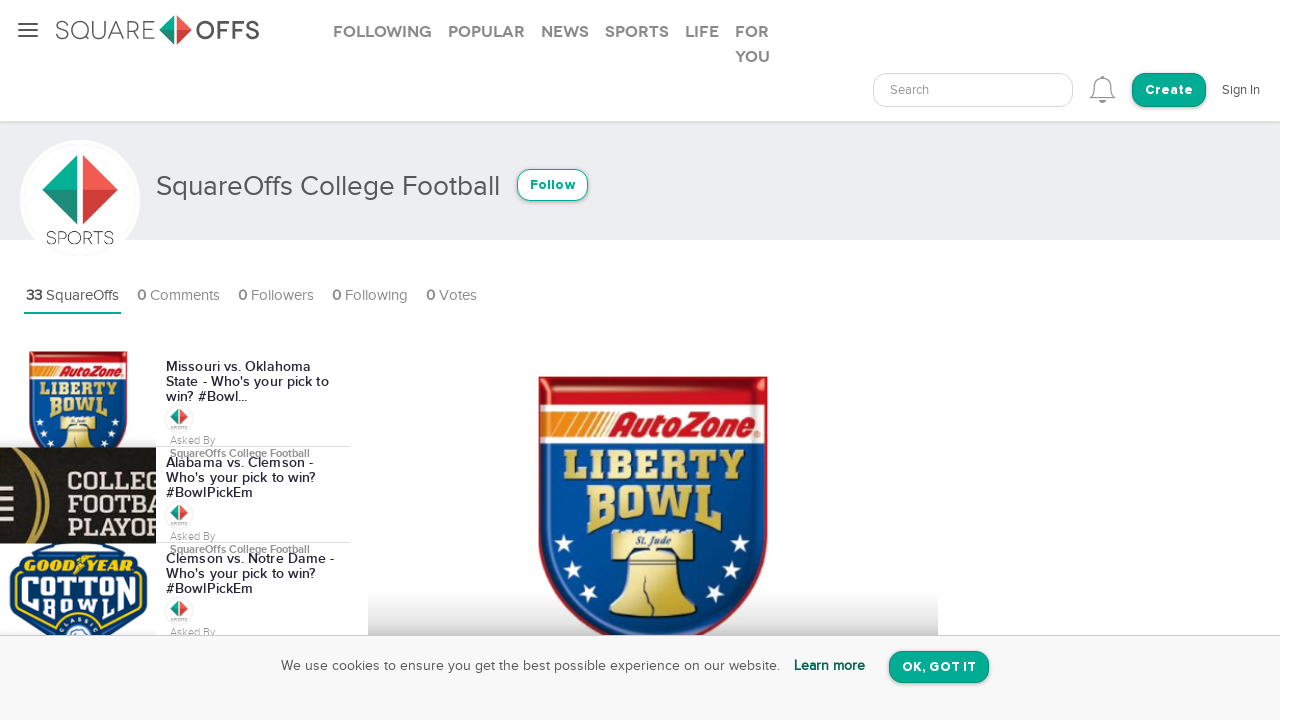

--- FILE ---
content_type: text/html; charset=utf-8
request_url: https://squareoffs.com/CollegeFootball/missouri-vs-oklahoma-state-who-s-your-pick-to-win-bowlpickem
body_size: 19482
content:
<!DOCTYPE html>
<html lang="en">
<head>
  <meta charset="utf-8">
  <title>Missouri vs. Oklahoma State - Who&#39;s your pic... - SquareOffs</title>
<meta name="description" content="Missouri vs. Oklahoma State - Who&#39;s your pick to win? #BowlPickEm Missouri vs Oklahoma State SquareOff BowlPickEm2018 opinion poll asked by SquareOffs College Football">
<meta name="keywords" content="bowlpickem2018, sports, squareoff, opinion, poll, debate">
<meta name="robots" content="index">
<meta name="news_keywords" content="BowlPickEm2018, Sports, SquareOff, opinion, poll, debate">
  
    <meta name="twitter:site" content="@squareoffs" />
<meta name="twitter:card" content="summary_large_image" />
<meta name="twitter:description" content="Missouri vs. Oklahoma State - Who&#39;s your pick to win? #BowlPickEm Missouri vs Oklahoma State, SquareOff BowlPickEm2018 opinion poll asked by SquareOffs College Football " />
<meta property="article:published_time" content="2018-12-19 17:13:27 -0600">
<meta property="article:modified_time" content="2018-12-31 23:59:11 -0600">
<meta property ="og:updated_time" content="2018-12-31 23:59:11 -0600">
<meta property="og:image" content="https://assets.squareoffs.com/square_offs/cover_photos/13954/large/1545261207/29.jpg?1545261207" />
<meta property="og:image:width" content="600" />
<meta property="og:image:height" content="245" />
<meta property="og:title" content="Missouri vs. Oklahoma State - Who&#39;s your pick to win? #BowlPickEm" />
<meta property="og:description" content="Missouri vs. Oklahoma State - Who&#39;s your pick to win? #BowlPickEm Missouri vs Oklahoma State, SquareOff BowlPickEm2018 opinion poll asked by SquareOffs College Football "/>
<meta name="author" content="SquareOffs College Football">
<meta property="og:type" content="website" />
<meta property="fb:app_id" content="355133024536055">
<link rel="canonical" href="https://squareoffs.com/CollegeFootball/missouri-vs-oklahoma-state-who-s-your-pick-to-win-bowlpickem" />


  <meta http-equiv="X-UA-Compatible" content="IE=edge,chrome=1">
  <meta name="viewport" content="width=device-width, initial-scale=1.0">
  <meta name="msvalidate.01" content="8347CA3704E2CB33C11E1E767BEC5175">

  <link rel="shortcut icon" type="image/png" href="/assets/SO_favicon-8f87f3e5b49fb9d8c28554f50f101454644b0396eb4245a42d13eb96db58999e.png" />
  <link rel="stylesheet" media="all" href="/assets/new_application-a944e6d6b07f8eb887540fe8061c17ef6672a824431e727bfa798c81920f1a8f.css" />
  <link rel="stylesheet" media="all" href="/assets/smartbanner.min-611967a1a5f8bbb403a69ffb5d958ab6861df1928ae240526245d6f44b81afe0.css" />
  <script src="https://vjs.zencdn.net/7.20.3/video.min.js"></script>
  <link href="https://vjs.zencdn.net/7.20.3/video-js.css" rel="stylesheet" />
  <meta name="csrf-param" content="authenticity_token" />
<meta name="csrf-token" content="zEaQbuiXtxgWBrtb0xlijz9wgUVKelbc+YiHUsvPNkuY9VatOAtpdkwRKOKVxOBmA7pEq1S47ayuJkpgpVESJg==" />
  
</head>

<script src="//rum-static.pingdom.net/pa-5f34403c146aea001500088f.js" async></script>

<body id="account-users" class="px-navbar-fixed ">
  <nav class="px-nav px-nav-left px-nav-collapse
  guest-user
  
  px-nav-off-canvas"
  id="px-nav-dropdowns-left"
>
  <button type="button" class="px-nav-toggle " data-toggle="px-nav">
    <span class="navbar-toggle-icon"></span>
  </button>

  <ul class="px-nav-content">
      <li class="px-nav-item">
        <a href="/users/sign_in">
          <span class="px-nav-label">Login</span>
</a>      </li>
      <li class="px-nav-item">
        <a href="/registration/new">
          <span class="px-nav-label">Create Account</span>
</a>      </li>
      <li class="px-nav-item">
        <a href="/search">
          <span class="px-nav-label">Search</span>
</a>      </li>
      <li class="px-nav-item">
        <a href="/publishers">
          <span class="px-nav-label">Publishers & Brands</span>
</a>      </li>
      <li class="px-nav-item">
        <a href="https://wordpress.org/plugins/squareoffs/">
          <span class="px-nav-label">WordPress</span>
</a>      </li>
      <li class="px-nav-item">
        <a href="https://about.squareoffs.com/blog/">
          <span class="px-nav-label">Blog</span>
</a>      </li>

      <li class="px-nav-item the-square hidden-xs hidden-sm ">
        <a href="/">
          <img class="px-nav-icon active" src="/assets/Square-b1d6325ad09053e778191ae051d5c96f24c2495d1ee25f3aaea014b365a52881.png" />
          <img class="px-nav-icon inactive" src="/assets/square-gray-203b417bb1050ab25786cd2aa96b8386c9639b78674dc29eeb1d937dd4692520.png" />
          <span class="px-nav-label">The Square</span>
</a>      </li>



      <li class="px-nav-item">
        <div class="separator"></div>
      </li>
      <li class="px-nav-item sidr_social">
        <a class="sidr_twitter" href="https://twitter.com/SquareOffs">
          <i class="fa fa-twitter px-nav-icon"></i>
          <span class="px-nav-label">Follow Us on Twitter</span>
        </a>
      </li>
      <li class="px-nav-item sidr_social">
        <a class="sidr_facebook" href="https://www.facebook.com/squareoffs" target="blank">
          <i class="fa fa-facebook px-nav-icon"></i>
          <span class="px-nav-label">Follow Us on Facebook</span>
        </a>
      </li>
  </ul>

  <ul class="px-nav-content px-nav-footer">
    <li class="px-nav-item">
      <a class="support" href="https://support.squareoffs.com/en/">
        <span>Support</span>
</a>      <span>&#183;</span>
      <a class="about" href="https://about.squareoffs.com">
        <span class="px-nav-label">About</span>
</a>      <span>&#183;</span>
      <a class="terms" href="/terms">
        <span>Terms</span>
</a>    </li>
    <li class="px-nav-item">
      <a href="/">
        <span>
          © 2026 SquareOffs
        </span>
      </a>
    </li>
  </ul>
</nav>

<nav class="navbar px-navbar ">
  <button type="button" class="navbar-toggle collapsed">
  </button>
  <a class="navbar-brand" href="/"><img alt="SquareOffs logo" src="/assets/Logo-343c6a748ac336ca96afdf9d72fdeb3d70f1478434f3566ae459fd1707da8d18.svg" /></a>
    <ul class="nav nav-tabs nav-tabs-simple nav-lg hidden-xs hidden-sm hidden-md">
      <li role="presentation" class="false">
  <a role="tab" aria-controls="all" rel="the-square-tab-following" class="" href="/topic/following">Following</a>
</li>

<li role="presentation" class="false">
  <a role="tab" aria-controls="all" rel="the-square-tab-popular" class="" href="/topic/popular">Popular</a>
</li>

<li role="presentation" class="false">
  <a role="tab" aria-controls="all" rel="the-square-tab-news" class="" href="/topic/news">News</a>
</li>

<li role="presentation" class="false">
  <a role="tab" aria-controls="all" rel="the-square-tab-sports" class="" href="/topic/sports">Sports</a>
</li>

<li role="presentation" class="false">
  <a role="tab" aria-controls="all" rel="the-square-tab-life" class="" href="/topic/life">Life</a>
</li>

<li role="presentation" class="false">
  <a role="tab" aria-controls="all" rel="the-square-tab-for you" class="for-you-tab" href="/topic/for%20you">For you</a>
</li>


    </ul>
  <div class="navbar-collapse collapse" aria-expanded="false" id="px-navbar-forms-collapse">
    <ul class="nav navbar-nav navbar-right">
        <li class="hidden-xs hidden-sm">
          <form id="new_search" class="navbar-form visible-lg" role="search" action="/search" accept-charset="UTF-8" method="get">
            <div class="form-group">
              <select class="form-control" name="q"  data-allow-clear="true" style="width: 100%">
                <option></option>
              </select>
            </div>
</form>          <a class="hidden-lg" href="/search"><i class='px-navbar-icon icon ion-ios-search'></i></a>
        </li>
        <li class="dropdown user-notifications-dropdown hidden-md">
            <i class="px-navbar-icon icon ion-ios-bell-outline unauthenticated-prompt"></i>

        </li>
        <li class="create-btn-container">
          <a href="/registration/new?utm_source=account%2Fusers">
            <button type="button" class="btn btn-primary navbar-btn btn-rounded">
              Create
            </button>
</a>        </li>
          <li>
            <a href="/users/sign_in">Sign In</a>
          </li>
    </ul>
  </div>
</nav>

  <nav class="bottom-nav px-navbar visible-xs visible-sm">
  <div class="bottom-nav-container">
    <div class="bottom-nav-item">
      <a class="" href="/"><i class='px-navbar-icon icon ion-ios-home-outline'></i></a>
    </div>
    <div class="bottom-nav-item">
      <a class="" href="/search"><i class='px-navbar-icon icon ion-ios-search'></i></a>
    </div>
    <div class="bottom-nav-item">
      <a class=" unauthenticated-prompt" href="#"><i class='px-navbar-icon icon ion-ios-plus-outline create_so_button '></i></a>
    </div>
    <div class="bottom-nav-item user-notifications-dropup dropup">
        <i class="px-navbar-icon icon ion-ios-bell-outline unauthenticated-prompt"></i>

    </div>
    <div class="bottom-nav-item">
    <a class="unauthenticated-prompt" href="#">
      <img class="px-navbar-image user-image " alt="default profile image" src="/assets/SOProfile-cb5798a284da490e620ff00069f852bc690799e2af53b40c7e2f03209dd8a3e5.svg" />
</a>    </div>
  </div>
</nav>



    <meta name="smartbanner:title" content="SquareOffs">
<meta name="smartbanner:author" content="Download the App">
<meta name="smartbanner:price" content="On iOS & Android">
<meta name="smartbanner:price-suffix-apple" content=" ">
<meta name="smartbanner:price-suffix-google" content=" ">
<meta name="smartbanner:icon-apple" content="https://squareoffs.com/assets/Icon-e57ad7a5a815aca69c9c9620bf6a92f5324184b3e45374673aec2a03c91bd36e.png">
<meta name="smartbanner:icon-google" content="https://squareoffs.com/assets/Icon-e57ad7a5a815aca69c9c9620bf6a92f5324184b3e45374673aec2a03c91bd36e.png">
<meta name="smartbanner:button" content="VIEW">
<meta name="smartbanner:button-url-apple" content="https://squareoffs.co/smartbannerios">
<meta name="smartbanner:button-url-google" content="https://squareoffs.co/smartbannerandroid">
<meta name="smartbanner:enabled-platforms" content="android,ios">
<meta name="smartbanner:close-label" content="Close">


    <ul class="nav nav-tabs nav-tabs-simple nav-md visible-xs visible-sm scrollmenu">
      <li role="presentation" class="false">
  <a role="tab" aria-controls="all" rel="the-square-tab-following" class="" href="/topic/following">Following</a>
</li>

<li role="presentation" class="false">
  <a role="tab" aria-controls="all" rel="the-square-tab-popular" class="" href="/topic/popular">Popular</a>
</li>

<li role="presentation" class="false">
  <a role="tab" aria-controls="all" rel="the-square-tab-news" class="" href="/topic/news">News</a>
</li>

<li role="presentation" class="false">
  <a role="tab" aria-controls="all" rel="the-square-tab-sports" class="" href="/topic/sports">Sports</a>
</li>

<li role="presentation" class="false">
  <a role="tab" aria-controls="all" rel="the-square-tab-life" class="" href="/topic/life">Life</a>
</li>

<li role="presentation" class="false">
  <a role="tab" aria-controls="all" rel="the-square-tab-for you" class="for-you-tab" href="/topic/for%20you">For you</a>
</li>


    </ul>

  <div class="px-content container-fluid">
    <div id="flash-messages">
</div>

    
<div id="account">
  <div class="account-cover-photo cover-photo">
  
  <div class="cover-border" style="display: none;"></div>
</div>
<div class="page-profile-v2-subheader">
  <img title="SquareOffs College Football" alt="SquareOffs College Football" class="page-profile-v2-avatar border-round" onerror="this.onerror=null;this.src=&#39;/assets/SOProfile-cb5798a284da490e620ff00069f852bc690799e2af53b40c7e2f03209dd8a3e5.svg&#39;" src="//assets.squareoffs.com/profiles/avatars/1559756/large/1545088865/SquareOffs_Sports_Profile.jpg?1545088865" />
  <div class="subheader-text ">  
    <div class="subheader-group">
      <h1 class="m-t-2">
        <span>SquareOffs College Football</span>
      </h1>
            <button type="button" class="btn btn-sm btn-rounded btn-outline m-l-1 btn-primary unauthenticated-prompt" data-user-id="1657872" data-follower-type="user">Follow</button>

    </div>
    <span>




    </span>
  </div>
</div>

<div class="about-me"></div>

<ul class="nav nav-lg nav-tabs nav-tabs-simple tab-resize-tabs" id="profile-tabs">
  <li class="dropdown tab-resize">
    <a class="dropdown-toggle" data-toggle="dropdown" role="button" aria-haspopup="true" aria-expanded="false">
      <span class="tab-resize-icon"></span>
    </a>
    <ul class="dropdown-menu"></ul>
  </li>
  <li class="active">
    <a href="/CollegeFootball">
      <strong>33</strong> SquareOffs
</a>  </li>
  <li class="">
    <a href="/CollegeFootball/comments">
      <strong>0</strong> Comments
</a>  </li>
  <li class="">
    <a href="/CollegeFootball/followers">
      <strong>0</strong> Followers
</a>  </li>
  <li class="">
    <a href="/CollegeFootball/followed_users">
      <strong>0</strong> Following
</a>  </li>
  <li>
    <a href="#profile-votes" data-toggle="tab">
      <strong>0</strong> Votes
    </a>
  </li>
</ul>



  <div class="tab-content p-y-0">
    <div id="profile-view">
      <div class="tab-content">
        <div class="tab-pane fade in active square-offs-container" id="account-squareoffs">
            <div id="square-offs-catalog" class="visible-lg-inline-block visible-xl-inline-block sticky-side-rail">
              <div id="preview-card" class="catalog-list">
                  <a id="missouri-vs-oklahoma-state-who-s-your-pick-to-win-bowlpickem" class="infinite-item square-off-info" target="_parent" href="/CollegeFootball/missouri-vs-oklahoma-state-who-s-your-pick-to-win-bowlpickem">
    
<div class="cover-photo ">
    <img alt="Missouri vs. Oklahoma State - Who&#39;s your pick to win? #BowlPickEm" title="Missouri vs. Oklahoma State - Who&#39;s your pick to win? #BowlPickEm" src="https://assets.squareoffs.com/square_offs/cover_photos/13954/small/1545261207/29.jpg?1545261207" />
    <div class="cover-border"></div>
    <div class="readable">
      184 <i class='fa fa-check'></i>
      2 <i class='fa fa-comment'></i>
    </div>
</div>
<div class="title">
  Missouri vs. Oklahoma State - Who&#39;s your pick to win? #Bowl...
</div>
  <div class="summary-card-info">
      <img title="SquareOffs College Football" alt="SquareOffs College Football" class="user-image" onerror="this.onerror=null;this.src=&#39;/assets/SOProfile-cb5798a284da490e620ff00069f852bc690799e2af53b40c7e2f03209dd8a3e5.svg&#39;" src="//assets.squareoffs.com/profiles/avatars/1559756/medium/1545088865/SquareOffs_Sports_Profile.jpg?1545088865" />
    <div class="display-inline-block">
      <div class="font-family-light">Asked By</div>
      <div class="font-family-rgbold">SquareOffs College Football</div>
    </div>
  </div>

</a>
  <a id="alabama-vs-clemson-who-s-your-pick-to-win-bowlpickem" class="infinite-item square-off-info" target="_parent" href="/CollegeFootball/alabama-vs-clemson-who-s-your-pick-to-win-bowlpickem">
    
<div class="cover-photo ">
    <img alt="Alabama vs. Clemson - Who&#39;s your pick to win? #BowlPickEm" title="Alabama vs. Clemson - Who&#39;s your pick to win? #BowlPickEm" src="https://assets.squareoffs.com/square_offs/cover_photos/13985/small/1546182403/college-football-playoff-logo_4p6msrf54na71h5ngi1cqlr4g.jpg?1546182403" />
    <div class="cover-border"></div>
    <div class="readable">
      508 <i class='fa fa-check'></i>
      5 <i class='fa fa-comment'></i>
    </div>
</div>
<div class="title">
  Alabama vs. Clemson - Who&#39;s your pick to win? #BowlPickEm
</div>
  <div class="summary-card-info">
      <img title="SquareOffs College Football" alt="SquareOffs College Football" class="user-image" onerror="this.onerror=null;this.src=&#39;/assets/SOProfile-cb5798a284da490e620ff00069f852bc690799e2af53b40c7e2f03209dd8a3e5.svg&#39;" src="//assets.squareoffs.com/profiles/avatars/1559756/medium/1545088865/SquareOffs_Sports_Profile.jpg?1545088865" />
    <div class="display-inline-block">
      <div class="font-family-light">Asked By</div>
      <div class="font-family-rgbold">SquareOffs College Football</div>
    </div>
  </div>

</a>
  <a id="clemson-vs-notre-dame-who-s-your-pick-to-win-bowlpickem" class="infinite-item square-off-info" target="_parent" href="/CollegeFootball/clemson-vs-notre-dame-who-s-your-pick-to-win-bowlpickem">
    
<div class="cover-photo ">
    <img alt="Clemson vs. Notre Dame - Who&#39;s your pick to win? #BowlPickEm" title="Clemson vs. Notre Dame - Who&#39;s your pick to win? #BowlPickEm" src="https://assets.squareoffs.com/square_offs/cover_photos/13965/small/1545261946/26.jpg?1545261946" />
    <div class="cover-border"></div>
    <div class="readable">
      254 <i class='fa fa-check'></i>
      2 <i class='fa fa-comment'></i>
    </div>
</div>
<div class="title">
  Clemson vs. Notre Dame - Who&#39;s your pick to win? #BowlPickEm
</div>
  <div class="summary-card-info">
      <img title="SquareOffs College Football" alt="SquareOffs College Football" class="user-image" onerror="this.onerror=null;this.src=&#39;/assets/SOProfile-cb5798a284da490e620ff00069f852bc690799e2af53b40c7e2f03209dd8a3e5.svg&#39;" src="//assets.squareoffs.com/profiles/avatars/1559756/medium/1545088865/SquareOffs_Sports_Profile.jpg?1545088865" />
    <div class="display-inline-block">
      <div class="font-family-light">Asked By</div>
      <div class="font-family-rgbold">SquareOffs College Football</div>
    </div>
  </div>

</a>
  <a id="alabama-vs-oklahoma-who-s-your-pick-to-win-bowlpickem" class="infinite-item square-off-info" target="_parent" href="/CollegeFootball/alabama-vs-oklahoma-who-s-your-pick-to-win-bowlpickem">
    
<div class="cover-photo ">
    <img alt="Alabama vs. Oklahoma - Who&#39;s your pick to win? #BowlPickEm" title="Alabama vs. Oklahoma - Who&#39;s your pick to win? #BowlPickEm" src="https://assets.squareoffs.com/square_offs/cover_photos/13964/small/1545261883/14.jpg?1545261883" />
    <div class="cover-border"></div>
    <div class="readable">
      241 <i class='fa fa-check'></i>
      3 <i class='fa fa-comment'></i>
    </div>
</div>
<div class="title">
  Alabama vs. Oklahoma - Who&#39;s your pick to win? #BowlPickEm
</div>
  <div class="summary-card-info">
      <img title="SquareOffs College Football" alt="SquareOffs College Football" class="user-image" onerror="this.onerror=null;this.src=&#39;/assets/SOProfile-cb5798a284da490e620ff00069f852bc690799e2af53b40c7e2f03209dd8a3e5.svg&#39;" src="//assets.squareoffs.com/profiles/avatars/1559756/medium/1545088865/SquareOffs_Sports_Profile.jpg?1545088865" />
    <div class="display-inline-block">
      <div class="font-family-light">Asked By</div>
      <div class="font-family-rgbold">SquareOffs College Football</div>
    </div>
  </div>

</a>
  <a id="texas-vs-georgia-who-s-your-pick-to-win-bowlpickem" class="infinite-item square-off-info" target="_parent" href="/CollegeFootball/texas-vs-georgia-who-s-your-pick-to-win-bowlpickem">
    
<div class="cover-photo ">
    <img alt="Texas vs. Georgia - Who&#39;s your pick to win? #BowlPickEm" title="Texas vs. Georgia - Who&#39;s your pick to win? #BowlPickEm" src="https://assets.squareoffs.com/square_offs/cover_photos/13963/small/1545261827/15.jpg?1545261827" />
    <div class="cover-border"></div>
    <div class="readable">
      254 <i class='fa fa-check'></i>
      1 <i class='fa fa-comment'></i>
    </div>
</div>
<div class="title">
  Texas vs. Georgia - Who&#39;s your pick to win? #BowlPickEm
</div>
  <div class="summary-card-info">
      <img title="SquareOffs College Football" alt="SquareOffs College Football" class="user-image" onerror="this.onerror=null;this.src=&#39;/assets/SOProfile-cb5798a284da490e620ff00069f852bc690799e2af53b40c7e2f03209dd8a3e5.svg&#39;" src="//assets.squareoffs.com/profiles/avatars/1559756/medium/1545088865/SquareOffs_Sports_Profile.jpg?1545088865" />
    <div class="display-inline-block">
      <div class="font-family-light">Asked By</div>
      <div class="font-family-rgbold">SquareOffs College Football</div>
    </div>
  </div>

</a>
  <a id="ucf-vs-lsu-who-s-your-pick-to-win-bowlpickem" class="infinite-item square-off-info" target="_parent" href="/CollegeFootball/ucf-vs-lsu-who-s-your-pick-to-win-bowlpickem">
    
<div class="cover-photo ">
    <img alt="UCF vs. LSU - Who&#39;s your pick to win? #BowlPickEm" title="UCF vs. LSU - Who&#39;s your pick to win? #BowlPickEm" src="https://assets.squareoffs.com/square_offs/cover_photos/13962/small/1545261775/16.jpg?1545261775" />
    <div class="cover-border"></div>
    <div class="readable">
      247 <i class='fa fa-check'></i>
      1 <i class='fa fa-comment'></i>
    </div>
</div>
<div class="title">
  UCF vs. LSU - Who&#39;s your pick to win? #BowlPickEm
</div>
  <div class="summary-card-info">
      <img title="SquareOffs College Football" alt="SquareOffs College Football" class="user-image" onerror="this.onerror=null;this.src=&#39;/assets/SOProfile-cb5798a284da490e620ff00069f852bc690799e2af53b40c7e2f03209dd8a3e5.svg&#39;" src="//assets.squareoffs.com/profiles/avatars/1559756/medium/1545088865/SquareOffs_Sports_Profile.jpg?1545088865" />
    <div class="display-inline-block">
      <div class="font-family-light">Asked By</div>
      <div class="font-family-rgbold">SquareOffs College Football</div>
    </div>
  </div>

</a>
  <a id="ohio-state-vs-washington-who-s-your-pick-to-win-bowlpickem" class="infinite-item square-off-info" target="_parent" href="/CollegeFootball/ohio-state-vs-washington-who-s-your-pick-to-win-bowlpickem">
    
<div class="cover-photo ">
    <img alt="Ohio State vs. Washington - Who&#39;s your pick to win? #BowlPickEm" title="Ohio State vs. Washington - Who&#39;s your pick to win? #BowlPickEm" src="https://assets.squareoffs.com/square_offs/cover_photos/13961/small/1545261708/17.jpg?1545261708" />
    <div class="cover-border"></div>
    <div class="readable">
      220 <i class='fa fa-check'></i>
      3 <i class='fa fa-comment'></i>
    </div>
</div>
<div class="title">
  Ohio State vs. Washington - Who&#39;s your pick to win? #BowlPi...
</div>
  <div class="summary-card-info">
      <img title="SquareOffs College Football" alt="SquareOffs College Football" class="user-image" onerror="this.onerror=null;this.src=&#39;/assets/SOProfile-cb5798a284da490e620ff00069f852bc690799e2af53b40c7e2f03209dd8a3e5.svg&#39;" src="//assets.squareoffs.com/profiles/avatars/1559756/medium/1545088865/SquareOffs_Sports_Profile.jpg?1545088865" />
    <div class="display-inline-block">
      <div class="font-family-light">Asked By</div>
      <div class="font-family-rgbold">SquareOffs College Football</div>
    </div>
  </div>

</a>
  <a id="michigan-vs-florida-who-s-your-pick-to-win-bowlpickem" class="infinite-item square-off-info" target="_parent" href="/CollegeFootball/michigan-vs-florida-who-s-your-pick-to-win-bowlpickem">
    
<div class="cover-photo ">
    <img alt="Michigan vs. Florida - Who&#39;s your pick to win? #BowlPickEm" title="Michigan vs. Florida - Who&#39;s your pick to win? #BowlPickEm" src="https://assets.squareoffs.com/square_offs/cover_photos/13960/small/1545261636/18.jpg?1545261636" />
    <div class="cover-border"></div>
    <div class="readable">
      258 <i class='fa fa-check'></i>
      1 <i class='fa fa-comment'></i>
    </div>
</div>
<div class="title">
  Michigan vs. Florida - Who&#39;s your pick to win? #BowlPickEm
</div>
  <div class="summary-card-info">
      <img title="SquareOffs College Football" alt="SquareOffs College Football" class="user-image" onerror="this.onerror=null;this.src=&#39;/assets/SOProfile-cb5798a284da490e620ff00069f852bc690799e2af53b40c7e2f03209dd8a3e5.svg&#39;" src="//assets.squareoffs.com/profiles/avatars/1559756/medium/1545088865/SquareOffs_Sports_Profile.jpg?1545088865" />
    <div class="display-inline-block">
      <div class="font-family-light">Asked By</div>
      <div class="font-family-rgbold">SquareOffs College Football</div>
    </div>
  </div>

</a>
    <div class="catalog-ad-div">
  <script async src="https://pagead2.googlesyndication.com/pagead/js/adsbygoogle.js?client=ca-pub-6766358096536054"
    crossorigin="anonymous"></script>
  <!-- SquareOffs.com - Summary Cards - Profile -->
  <ins class="adsbygoogle"
    style="display:inline-block;width:300px;height:250px"
    data-ad-client="ca-pub-6766358096536054"
    data-ad-slot="9534079123"></ins>
  <script>
    (adsbygoogle = window.adsbygoogle || []).push({});
  </script>
</div>

  <a id="kentucky-vs-penn-state-who-s-your-pick-to-win-bowlpickem" class="infinite-item square-off-info" target="_parent" href="/CollegeFootball/kentucky-vs-penn-state-who-s-your-pick-to-win-bowlpickem">
    
<div class="cover-photo ">
    <img alt="Kentucky vs. Penn State - Who&#39;s your pick to win? #BowlPickEm" title="Kentucky vs. Penn State - Who&#39;s your pick to win? #BowlPickEm" src="https://assets.squareoffs.com/square_offs/cover_photos/13959/small/1545261554/19.jpg?1545261554" />
    <div class="cover-border"></div>
    <div class="readable">
      228 <i class='fa fa-check'></i>
      2 <i class='fa fa-comment'></i>
    </div>
</div>
<div class="title">
  Kentucky vs. Penn State - Who&#39;s your pick to win? #BowlPickEm
</div>
  <div class="summary-card-info">
      <img title="SquareOffs College Football" alt="SquareOffs College Football" class="user-image" onerror="this.onerror=null;this.src=&#39;/assets/SOProfile-cb5798a284da490e620ff00069f852bc690799e2af53b40c7e2f03209dd8a3e5.svg&#39;" src="//assets.squareoffs.com/profiles/avatars/1559756/medium/1545088865/SquareOffs_Sports_Profile.jpg?1545088865" />
    <div class="display-inline-block">
      <div class="font-family-light">Asked By</div>
      <div class="font-family-rgbold">SquareOffs College Football</div>
    </div>
  </div>

</a>
  <a id="mississippi-state-vs-iowa-who-s-your-pick-to-win-bowlpickem" class="infinite-item square-off-info" target="_parent" href="/CollegeFootball/mississippi-state-vs-iowa-who-s-your-pick-to-win-bowlpickem">
    
<div class="cover-photo ">
    <img alt="Mississippi State vs. Iowa - Who&#39;s your pick to win? #BowlPickEm" title="Mississippi State vs. Iowa - Who&#39;s your pick to win? #BowlPickEm" src="https://assets.squareoffs.com/square_offs/cover_photos/13958/small/1545261501/6.jpg?1545261501" />
    <div class="cover-border"></div>
    <div class="readable">
      218 <i class='fa fa-check'></i>
      3 <i class='fa fa-comment'></i>
    </div>
</div>
<div class="title">
  Mississippi State vs. Iowa - Who&#39;s your pick to win? #BowlP...
</div>
  <div class="summary-card-info">
      <img title="SquareOffs College Football" alt="SquareOffs College Football" class="user-image" onerror="this.onerror=null;this.src=&#39;/assets/SOProfile-cb5798a284da490e620ff00069f852bc690799e2af53b40c7e2f03209dd8a3e5.svg&#39;" src="//assets.squareoffs.com/profiles/avatars/1559756/medium/1545088865/SquareOffs_Sports_Profile.jpg?1545088865" />
    <div class="display-inline-block">
      <div class="font-family-light">Asked By</div>
      <div class="font-family-rgbold">SquareOffs College Football</div>
    </div>
  </div>

</a>
  <a id="pitt-vs-stanford-who-s-your-pick-to-win-bowlpickem" class="infinite-item square-off-info" target="_parent" href="/CollegeFootball/pitt-vs-stanford-who-s-your-pick-to-win-bowlpickem">
    
<div class="cover-photo ">
    <img alt="Pitt vs. Stanford - Who&#39;s your pick to win? #BowlPickEm" title="Pitt vs. Stanford - Who&#39;s your pick to win? #BowlPickEm" src="https://assets.squareoffs.com/square_offs/cover_photos/13957/small/1545261442/2.jpg?1545261442" />
    <div class="cover-border"></div>
    <div class="readable">
      187 <i class='fa fa-check'></i>
      1 <i class='fa fa-comment'></i>
    </div>
</div>
<div class="title">
  Pitt vs. Stanford - Who&#39;s your pick to win? #BowlPickEm
</div>
  <div class="summary-card-info">
      <img title="SquareOffs College Football" alt="SquareOffs College Football" class="user-image" onerror="this.onerror=null;this.src=&#39;/assets/SOProfile-cb5798a284da490e620ff00069f852bc690799e2af53b40c7e2f03209dd8a3e5.svg&#39;" src="//assets.squareoffs.com/profiles/avatars/1559756/medium/1545088865/SquareOffs_Sports_Profile.jpg?1545088865" />
    <div class="display-inline-block">
      <div class="font-family-light">Asked By</div>
      <div class="font-family-rgbold">SquareOffs College Football</div>
    </div>
  </div>

</a>
  <a id="texas-a-m-vs-nc-state-who-s-your-pick-to-win-bowlpickem" class="infinite-item square-off-info" target="_parent" href="/CollegeFootball/texas-a-m-vs-nc-state-who-s-your-pick-to-win-bowlpickem">
    
<div class="cover-photo ">
    <img alt="Texas A&amp;M vs. NC State - Who&#39;s your pick to win? #BowlPickEm" title="Texas A&amp;M vs. NC State - Who&#39;s your pick to win? #BowlPickEm" src="https://assets.squareoffs.com/square_offs/cover_photos/13956/small/1545261373/3.jpg?1545261373" />
    <div class="cover-border"></div>
    <div class="readable">
      168 <i class='fa fa-check'></i>
      1 <i class='fa fa-comment'></i>
    </div>
</div>
<div class="title">
  Texas A&amp;M vs. NC State - Who&#39;s your pick to win? #BowlPickEm
</div>
  <div class="summary-card-info">
      <img title="SquareOffs College Football" alt="SquareOffs College Football" class="user-image" onerror="this.onerror=null;this.src=&#39;/assets/SOProfile-cb5798a284da490e620ff00069f852bc690799e2af53b40c7e2f03209dd8a3e5.svg&#39;" src="//assets.squareoffs.com/profiles/avatars/1559756/medium/1545088865/SquareOffs_Sports_Profile.jpg?1545088865" />
    <div class="display-inline-block">
      <div class="font-family-light">Asked By</div>
      <div class="font-family-rgbold">SquareOffs College Football</div>
    </div>
  </div>

</a>
  <a id="northwestern-vs-utah-who-s-your-pick-to-win-bowlpickem" class="infinite-item square-off-info" target="_parent" href="/CollegeFootball/northwestern-vs-utah-who-s-your-pick-to-win-bowlpickem">
    
<div class="cover-photo ">
    <img alt="Northwestern vs. Utah - Who&#39;s your pick to win? #BowlPickEm" title="Northwestern vs. Utah - Who&#39;s your pick to win? #BowlPickEm" src="https://assets.squareoffs.com/square_offs/cover_photos/13955/small/1545261283/11.jpg?1545261283" />
    <div class="cover-border"></div>
    <div class="readable">
      192 <i class='fa fa-check'></i>
      2 <i class='fa fa-comment'></i>
    </div>
</div>
<div class="title">
  Northwestern vs. Utah - Who&#39;s your pick to win? #BowlPickEm
</div>
  <div class="summary-card-info">
      <img title="SquareOffs College Football" alt="SquareOffs College Football" class="user-image" onerror="this.onerror=null;this.src=&#39;/assets/SOProfile-cb5798a284da490e620ff00069f852bc690799e2af53b40c7e2f03209dd8a3e5.svg&#39;" src="//assets.squareoffs.com/profiles/avatars/1559756/medium/1545088865/SquareOffs_Sports_Profile.jpg?1545088865" />
    <div class="display-inline-block">
      <div class="font-family-light">Asked By</div>
      <div class="font-family-rgbold">SquareOffs College Football</div>
    </div>
  </div>

</a>
  <a id="michigan-state-vs-oregon-who-s-your-pick-to-win-bowlpickem" class="infinite-item square-off-info" target="_parent" href="/CollegeFootball/michigan-state-vs-oregon-who-s-your-pick-to-win-bowlpickem">
    
<div class="cover-photo ">
    <img alt="Michigan State vs. Oregon - Who&#39;s your pick to win? #BowlPickEm" title="Michigan State vs. Oregon - Who&#39;s your pick to win? #BowlPickEm" src="https://assets.squareoffs.com/square_offs/cover_photos/13953/small/1545261101/4.jpg?1545261101" />
    <div class="cover-border"></div>
    <div class="readable">
      198 <i class='fa fa-check'></i>
      2 <i class='fa fa-comment'></i>
    </div>
</div>
<div class="title">
  Michigan State vs. Oregon - Who&#39;s your pick to win? #BowlPi...
</div>
  <div class="summary-card-info">
      <img title="SquareOffs College Football" alt="SquareOffs College Football" class="user-image" onerror="this.onerror=null;this.src=&#39;/assets/SOProfile-cb5798a284da490e620ff00069f852bc690799e2af53b40c7e2f03209dd8a3e5.svg&#39;" src="//assets.squareoffs.com/profiles/avatars/1559756/medium/1545088865/SquareOffs_Sports_Profile.jpg?1545088865" />
    <div class="display-inline-block">
      <div class="font-family-light">Asked By</div>
      <div class="font-family-rgbold">SquareOffs College Football</div>
    </div>
  </div>

</a>
  <a id="cincinnati-vs-virginia-tech-who-s-your-pick-to-win-bowlpickem" class="infinite-item square-off-info" target="_parent" href="/CollegeFootball/cincinnati-vs-virginia-tech-who-s-your-pick-to-win-bowlpickem">
    
<div class="cover-photo ">
    <img alt="Cincinnati vs Virginia Tech - Who&#39;s your pick to win? #BowlPickEm" title="Cincinnati vs Virginia Tech - Who&#39;s your pick to win? #BowlPickEm" src="https://assets.squareoffs.com/square_offs/cover_photos/13952/small/1545261030/33.jpg?1545261030" />
    <div class="cover-border"></div>
    <div class="readable">
      180 <i class='fa fa-check'></i>
      0 <i class='fa fa-comment'></i>
    </div>
</div>
<div class="title">
  Cincinnati vs Virginia Tech - Who&#39;s your pick to win? #Bowl...
</div>
  <div class="summary-card-info">
      <img title="SquareOffs College Football" alt="SquareOffs College Football" class="user-image" onerror="this.onerror=null;this.src=&#39;/assets/SOProfile-cb5798a284da490e620ff00069f852bc690799e2af53b40c7e2f03209dd8a3e5.svg&#39;" src="//assets.squareoffs.com/profiles/avatars/1559756/medium/1545088865/SquareOffs_Sports_Profile.jpg?1545088865" />
    <div class="display-inline-block">
      <div class="font-family-light">Asked By</div>
      <div class="font-family-rgbold">SquareOffs College Football</div>
    </div>
  </div>

</a>
    <div class="catalog-ad-div">
  <script async src="https://pagead2.googlesyndication.com/pagead/js/adsbygoogle.js?client=ca-pub-6766358096536054"
    crossorigin="anonymous"></script>
  <!-- SquareOffs.com - Summary Cards - Profile -->
  <ins class="adsbygoogle"
    style="display:inline-block;width:300px;height:250px"
    data-ad-client="ca-pub-6766358096536054"
    data-ad-slot="9534079123"></ins>
  <script>
    (adsbygoogle = window.adsbygoogle || []).push({});
  </script>
</div>


  <a id="infinite-catalog-link" class="invisible" rel="nofollow" href="/CollegeFootball/catalog?page=2&amp;square_off_id=missouri-vs-oklahoma-state-who-s-your-pick-to-win-bowlpickem">next page</a>


              </div>

              <div id="catalog-spinner">
                <div class="spinner"></div>
              </div>
            </div>

            <div id="square-offs-selections">
              <div class="selection-list">
                  

<article class="focused infinite-item square-off"
         rel="13954"
         id="missouri-vs-oklahoma-state-who-s-your-pick-to-win-bowlpickem"
         data-catalog-id="#missouri-vs-oklahoma-state-who-s-your-pick-to-win-bowlpickem"
         data-target-url="/CollegeFootball/missouri-vs-oklahoma-state-who-s-your-pick-to-win-bowlpickem"
         data-target-id="13954"
         data-target-title="Missouri vs. Oklahoma State - Who&#39;s your pick to win? #BowlPickEm"
         data-target-side-up-title="Missouri"
         data-target-side-down-title="Oklahoma State"
         data-target-tags="[&quot;BowlPickEm2018&quot;]"
         data-target-category="Sports">
  <div id="embed_stat">
    <div id="slides" class="slides">
      <div class="slides-container">
        <div class="slides-control">
          
<div class="slide">
  <script type="application/ld+json">
    {
    "@context": "https://schema.org",
    "name": "Missouri vs. Oklahoma State - Who&#39;s your pick to win? #BowlPickEm",
    "description": "Missouri vs. Oklahoma State - Who&#39;s your pick to win? #BowlPickEm Missouri vs Oklahoma State, SquareOff BowlPickEm2018 opinion poll asked by SquareOffs College Football ",
    "text": "Missouri vs. Oklahoma State - Who&#39;s your pick to win? #BowlPickEm",
    "headline": "Missouri vs. Oklahoma State - Who&#39;s your pick to win? #BowlPickEm",
    "url": "https://squareoffs.com/tag/sports/missouri-vs-oklahoma-state-who-s-your-pick-to-win-bowlpickem",
    "discussionUrl": "https://squareoffs.com/tag/sports/missouri-vs-oklahoma-state-who-s-your-pick-to-win-bowlpickem",
    "genre": "Sports",
    "keywords": "BowlPickEm2018",
    "commentCount": 2,
    "datePublished": "2018-12-19 17:13:27 -0600",
    "dateCreated": "2018-12-19 17:13:27 -0600",
    "dateModified": "2018-12-19 17:13:27 -0600",
    "sdDatePublished": "2018-12-19 17:13:27 -0600",
    "sdPublisher": {
"@type": "Organization",
"name": "SquareOffs",
"url": "squareoffs.com",
"mainEntityOfPage": {
    "@type": "WebPage",
    "@id": "squareoffs.com"
},
"logo": {
    "@type": "ImageObject",
    "url": "https://squareoffs.com/join-the-debate/SquareOffs_Logo_White-3.png"
},
"description": "SquareOffs is the best way to collect, compare, and share opinions online.",
"slogan": "SquareOffs is the best way to collect, compare, and share opinions online."
}
,
    "publisher": {
"@type": "Organization",
"name": "SquareOffs",
"url": "squareoffs.com",
"mainEntityOfPage": {
    "@type": "WebPage",
    "@id": "squareoffs.com"
},
"logo": {
    "@type": "ImageObject",
    "url": "https://squareoffs.com/join-the-debate/SquareOffs_Logo_White-3.png"
},
"description": "SquareOffs is the best way to collect, compare, and share opinions online.",
"slogan": "SquareOffs is the best way to collect, compare, and share opinions online."
}
,
    "maintainer": {
"@type": "Organization",
"name": "SquareOffs",
"url": "squareoffs.com",
"mainEntityOfPage": {
    "@type": "WebPage",
    "@id": "squareoffs.com"
},
"logo": {
    "@type": "ImageObject",
    "url": "https://squareoffs.com/join-the-debate/SquareOffs_Logo_White-3.png"
},
"description": "SquareOffs is the best way to collect, compare, and share opinions online.",
"slogan": "SquareOffs is the best way to collect, compare, and share opinions online."
}
,
    "creator": {
    "@type": "Person",
    "name": "SquareOffs College Football",
    "image": {
        "@type": "ImageObject",
        "url": "https://assets.squareoffs.com/profiles/avatars/1559756/medium/1545088865/SquareOffs_Sports_Profile.jpg?1545088865"
    }
},
    "author": {
    "@type": "Person",
    "name": "SquareOffs College Football",
    "image": {
        "@type": "ImageObject",
        "url": "https://assets.squareoffs.com/profiles/avatars/1559756/medium/1545088865/SquareOffs_Sports_Profile.jpg?1545088865"
    }
},
    "image": {
        "@type": "ImageObject",
        "url": "https://assets.squareoffs.com/square_offs/cover_photos/13954/large/1545261207/29.jpg?1545261207"
    },
    "mainEntityOfPage": {
        "@type": "WebPage",
        "@id": "squareoffs.com"
    },
    "isFamilyFriendly": true,
    "isAccessibleForFree": true
,
    "sharedContent": {
    "@type": "Question",
    "answerCount": 184,
    "suggestedAnswer": [{
        "@type": "Answer",
        "text": "Missouri",
        "upvoteCount": "69",
        "dateCreated": "2018-12-19 17:13:27 -0600",
        "author": {
    "@type": "Person",
    "name": "SquareOffs College Football",
    "image": {
        "@type": "ImageObject",
        "url": "https://assets.squareoffs.com/profiles/avatars/1559756/medium/1545088865/SquareOffs_Sports_Profile.jpg?1545088865"
    }
}
    }, {
        "@type": "Answer",
        "text": "Oklahoma State",
        "upvoteCount": "115",
        "dateCreated": "2018-12-19 17:13:27 -0600",
        "author": {
    "@type": "Person",
    "name": "SquareOffs College Football",
    "image": {
        "@type": "ImageObject",
        "url": "https://assets.squareoffs.com/profiles/avatars/1559756/medium/1545088865/SquareOffs_Sports_Profile.jpg?1545088865"
    }
}
    }]
}
,
        "@type": "DiscussionForumPosting"
    }
</script>

  <style>
  #square-off-container-13954 .dynamic-positive-bg,
  #square-off-container-13954 .square-positive-side .tooltip-inner {
    background-color: #00b195 !important;
  }
  
  #square-off-container-13954 .dynamic-opposite-bg,
  #square-off-container-13954 .square-opposite-side .tooltip-inner {
    background-color: #ef403c !important;
  }
  
  #square-off-container-13954 .square-positive-side .tooltip.top .tooltip-arrow {
    border-top-color: #00b195 !important;
  }
  
  #square-off-container-13954 .square-opposite-side .tooltip.top .tooltip-arrow {
    border-top-color: #ef403c !important;
  }
  
  #square-off-container-13954 .square-positive-side .tooltip.left .tooltip-arrow {
    border-left-color: #00b195 !important;
  }
  
  #square-off-container-13954 .square-opposite-side .tooltip.left .tooltip-arrow {
    border-left-color: #ef403c !important;
  }
  
  #square-off-container-13954 .dynamic-positive-font-color,
  #square-off-container-13954 .dynamic-positive-font-color a,
  #square-off-container-13954 .dynamic-positive-font-color a:hover,
  #square-off-container-13954 .square-positive-side .defense-link a,
  #square-off-container-13954 .square-positive-side .defense-link a:hover {
    color: #00b195 !important;
  }
  
  #square-off-container-13954 .dynamic-opposite-font-color,
  #square-off-container-13954 .dynamic-opposite-font-color a,
  #square-off-container-13954 .dynamic-opposite-font-color a:hover,
  #square-off-container-13954 .square-opposite-side .defense-link a,
  #square-off-container-13954 .square-opposite-side .defense-link a:hover {
    color: #ef403c !important;
  }
  
  #square-off-container-13954 .positive-side-popover .popover {
    border-color: #00b195 !important;
  }
  
  #square-off-container-13954 .opposite-side-popover .popover {
    border-color: #ef403c !important;
  }
</style>


  <div class="square-off-container" id="square-off-container-13954" data-squareoff-id="13954" data-squareoff-creator-embed-stats-enabled="1">
    <div class="sliding-panel">
      <div class="square-front ">
  <div class="comment-form-container" id="comment_form_for_13954" style="display: none;"></div>
  <div class="cover-photo ">
    <img title="Missouri vs. Oklahoma State - Who&#39;s your pick to win? #BowlPickEm" alt="Missouri vs. Oklahoma State - Who&#39;s your pick to win? #BowlPickEm" class="" onerror="this.onerror=null;this.src=&#39;/assets/Logo-343c6a748ac336ca96afdf9d72fdeb3d70f1478434f3566ae459fd1707da8d18.svg&#39;" src="//assets.squareoffs.com/square_offs/cover_photos/13954/large/1545261207/29.jpg?1545261207" />
    <div class="cover-border"></div>
  </div>
  <div class="s-title">
    <div class="readable">
          <div class="so-follow-button unauthenticated-prompt">
            <div class="so-follow-background"></div>
            <i class="icon ion-plus-circled so-unauthenticated-prompt"></i>
          </div>
          <a target="_parent" href="/CollegeFootball">
              <img title="SquareOffs College Football" alt="SquareOffs College Football" class="user-image-white" onerror="this.onerror=null;this.src=&#39;/assets/SOProfile-cb5798a284da490e620ff00069f852bc690799e2af53b40c7e2f03209dd8a3e5.svg&#39;" src="//assets.squareoffs.com/profiles/avatars/1559756/large/1545088865/SquareOffs_Sports_Profile.jpg?1545088865" />
  <em class="font-family-light ">Asked by</em>
  <span class="font-family-regular creator-name ">SquareOffs College Football</span>

</a>      <div class="pull-right">
          <span class="toggle-end-time">
            12/31/2018
            <i class="fa fa-clock-o"></i>
          </span>
          <span class="vote-count toggle-vote-count" style="display: none;">
            <span>184 Votes</span>
            <i class="fa fa-check"></i>
          </span>
      </div>
    </div>
    <div class="square-off-question-wrapper small_privacy">
      <h1 class="so-question">
        Missouri vs. Oklahoma State - Who&#39;s your pick to win? #BowlPickEm
      </h1>
    </div>
  </div>
  <div class="share">
    
  </div>
  <div class="next-so bg-black"></div>
  <div class="vote-button-container">
    <script>
    var user_can_vote = false;
    var vote_count = 0;
    var current_user_blank= true;
    var unauth_ip_over_voted = false;
</script>
<div class="vote-button  side-title dynamic-positive-bg ">
  <div class="vote-check">
    <img src="/assets/white-check-b033528103f70b1fc86db574626282c1aad0364701a0913659ab70747655455d.svg" />
  </div>
  <h2 class="font-family-semibold">
    <div class="vote-stats side-1" >
  <div class="vote-percentage-bar" style="width: 38%;"></div>
  <div class="vote-percentage-amount">
    <span class="percent-counter">38</span>% 
  </div>
</div>

    <span class="so-answer">
      Missouri
    </span>
      
  </h2>
  <div class="side-arrow">
    <img src="/assets/comment-bubble-icon-284f18323f6d4447450f7e91af3e577d448282f120f7feb6ac3167695728d265.svg" />
    <span class="side-1-comments-count">
      1
    </span>
  </div>
</div>

    <div class="separator"></div>
    <script>
    var user_can_vote = false;
    var vote_count = 0;
    var current_user_blank= true;
    var unauth_ip_over_voted = false;
</script>
<div class="vote-button  side-title dynamic-opposite-bg ">
  <div class="vote-check">
    <img src="/assets/white-check-b033528103f70b1fc86db574626282c1aad0364701a0913659ab70747655455d.svg" />
  </div>
  <h2 class="font-family-semibold">
    <div class="vote-stats side-2" >
  <div class="vote-percentage-bar" style="width: 62%;"></div>
  <div class="vote-percentage-amount">
    <span class="percent-counter">62</span>% 
  </div>
</div>

    <span class="so-answer">
      Oklahoma State
    </span>
      <span class="its-over label label-warning">WINNER</span>
      
  </h2>
  <div class="side-arrow">
    <img src="/assets/comment-bubble-icon-284f18323f6d4447450f7e91af3e577d448282f120f7feb6ac3167695728d265.svg" />
    <span class="side-2-comments-count">
      1
    </span>
  </div>
</div>

  </div>
    <div class="s-bottom terms-position visible-xs">
      <div class="dropup pull-right" id="copy_popup-13954small">
        <div class="share-buttons" data-toggle="dropdown" aria-expanded="false">
          <span><i class="icon ion-android-more-horizontal mobile-share-icon"></i></span>
        </div>
        <div class="dropdown-menu dropdown-menu-right">
            <li class="facebook social-share-btn" data-social-network="facebook" data-square-off-id="13954">
              <a href="javascript:void(0)">
                <i class="fa fa-facebook list-group-icon"></i> Share on Facebook
              </a>
</li>            <li class="twitter social-share-btn" data-social-network="twitter" data-square-off-id="13954">
              <a href="javascript:void(0)">
                <i class="fa fa-twitter list-group-icon"></i> Share on X
              </a>
</li>            <li class="linkedin social-share-btn" data-social-network="linkedin" data-square-off-id="13954">
              <a href="javascript:void(0)">
                <i class="fa fa-linkedin list-group-icon"></i> Share on LinkedIn
              </a>
</li>            <li class="clipboard-13954small" data-clipboard-text="https://squareoffs.com/CollegeFootball/missouri-vs-oklahoma-state-who-s-your-pick-to-win-bowlpickem?utm_medium=copy_link">
              <div class="clipboard-button copy-link-dropdown" id="clipboard-button-13954small" onclick="copyLink(13954, 'small')">
                <i class="fa fa-link list-group-icon"></i>  Copy Link
              </div>
</li>        </div>
      </div>
</div>


</div>

      <div class="square-side square-positive-side">
  <div class="side-title dynamic-positive-bg">
  <div class="so-back-arrow">
    <i class="fa fa-angle-left"></i>
  </div>
  <h2>
    <div class="vote-stats side-1" >
  <div class="vote-percentage-bar" style="width: 38%;"></div>
  <div class="vote-percentage-amount">
    <span class="percent-counter">38</span>% 
  </div>
</div>

    <span class="so-answer font-family-semibold">
      Missouri
    </span>
  </h2>
</div>

    <a class="add-comment add-comment-bottom " style="display: none;" href="#">
      <img class="comment-avatar user-image" alt="default profile image" src="/assets/SOProfile-cb5798a284da490e620ff00069f852bc690799e2af53b40c7e2f03209dd8a3e5.svg" />
      <span>
        Add Comment
      </span>
      <i class="icon ion-android-send dynamic-positive-font-color"></i>
</a>  <div class="comment-list-container">
    <div class="comment-list-header text-xs-center p-t-2">
      <div class="comment-link-wrapper font-family-rgbold font-size-12">
  <span class="add-comment-top p-x-1 " style="display: none;">
    Comment
      <a class="add-comment" href="#">
        <div class="comment-link dynamic-positive-bg">
          <i class="fa fa-comment"></i>
        </div>
</a>  </span>
  <span class="share-with-friends p-x-1" style="display: none;">
    Share with friends
    <div><a href="#"><div class="comment-link social-link facebook"><i id="facebook" data-social-network="facebook" data-square-off-id="13954" data-referer="/CollegeFootball/missouri-vs-oklahoma-state-who-s-your-pick-to-win-bowlpickem" class="fa fa-facebook social-share-btn text-facebook"></i></div></a><a href="#"><div class="comment-link social-link twitter"><i id="twitter" data-social-network="twitter" data-square-off-id="13954" data-referer="/CollegeFootball/missouri-vs-oklahoma-state-who-s-your-pick-to-win-bowlpickem" class="fa fa-twitter social-share-btn text-twitter"></i></div></a></div>
  </span>
</div>

      <div class="m-y-1 text-xs-center dynamic-positive-font-color font-size-12">
        <i class="fa fa-comment font-size-18"></i>
        <span class="side-1-comments-count">
          1
        </span>
        <span>
          Comment
        </span>
      </div>
    </div>
    <div class="comment-list">
      <div class="comment-wrapper" id="comment-item-27552">
    <div class="comment-separator"></div>
    <div class="comment-content">
        <a target="_parent" href="/rich-leffler">
    <img title="Rich Leffler" alt="Rich Leffler" class="user-image comment-avatar" onerror="this.onerror=null;this.src=&#39;/assets/SOProfile-cb5798a284da490e620ff00069f852bc690799e2af53b40c7e2f03209dd8a3e5.svg&#39;" src="//graph.facebook.com/1615355143/picture?type=square" />
</a>  <img height="29" width="15" class="speech-bubble" src="/assets/quote_15x29-bb59c96162ef122895d28efcb5b80b483cf15582fade93b8597eb9f6a3bc96d4.svg" />

      <div class="comment-item">
        <div class="comment-vote" id="27552">
          <div class="arrow-position-container">
            <div class="vote-up-count" id="vote_up_27552">
              1
            </div>
            <div class="arrow-left"></div>
            <div class="arrow-center"></div>
            <div class="arrow-right"></div>
          </div>
            <a href="#" class="like unauthenticated-prompt" title="Vote Up" data-toggle="tooltip" data-placement="left" data-facebook-enabled="true" data-google-enabled="true">
              <div class='vote-up dynamic-positive-bg'></div>
            </a>
          <a id="vote_27552" class="like hidden" title="Vote Up" data-toggle="tooltip" data-placement="left" rel="nofollow" data-remote="true" href="/comments/27552/like"><div class='vote-up dynamic-positive-bg'></div></a>
          <div class="like no-can-like hidden">
            <div class='vote-up dynamic-positive-bg' title="Please vote to participate." data-toggle="tooltip" data-placement="left"></div>
          </div>
        </div>
          <a class="dynamic-positive-font-color font-family-rgbold" target="_parent" href="/rich-leffler">Rich Leffler</a>
  <p class="comment-description font-family-regular font-size-14">
    I love in missouri
  </p>

          <a href="#" class="unauthenticated-prompt reply-link font-family-semibold dynamic-positive-font-color" data-facebook-enabled="true" data-google-enabled="true" rel="nofollow">
            <i class="fa fa-reply"></i> Reply
          </a>
        <div class="comment-options positive-side-popover hidden">
  <a role="button" data-toggle="popover" data-html="true" data-state="primary" data-style="dark" data-placement="top" data-comment-id=27552 data-content="&lt;a class=&#39;dynamic-positive-font-color font-family-semibold&#39; id=&#39;flag_27552&#39; data-remote=&#39;true&#39; rel=&#39;nofollow&#39; href=&#39;/comments/27552/flag_as_spam&#39;&gt;&lt;i class=&#39;fa fa-flag&#39;&gt;&lt;/i&gt; Report&lt;/a&gt;">
    <i class="icon ion-android-more-horizontal"></i>
  </a>
</div>

      </div>
      <div class="reply-container comment-wrapper" id="reply_container_27552">
      </div>
    </div>
  </div>

  <script>
    (function() {
        const user = null;
      if (user) {
        const commentId = '27552';
        const commentElement = document.getElementById('comment-item-' + commentId);

        if (commentElement) {
          // Replace unauthenticated prompt with vote up button
          const unauthenticatedPrompt = commentElement.querySelector('.unauthenticated-prompt');
          if (unauthenticatedPrompt) {
            const likeUrl = '/comments/27552/like';
            const likeLink = document.createElement('a');
            likeLink.id = 'vote_' + commentId;
            likeLink.className = 'like';
            likeLink.href = likeUrl;
            likeLink.title = 'Vote Up';
            likeLink.rel = 'nofollow';

            // Set data attributes for Rails UJS to pick up
            likeLink.setAttribute('data-remote', 'true');
            likeLink.setAttribute('data-toggle', 'tooltip');
            likeLink.setAttribute('data-placement', 'left');
            var likeParams = { embed_user_id: user.id };
            if (user.actor_type) {
              likeParams.embed_actor_type = user.actor_type;
            }
            likeLink.setAttribute('data-params', JSON.stringify(likeParams));

            likeLink.innerHTML = "<div class='vote-up dynamic-positive-bg'></div>";

            // Replace the old prompt with our newly created link
            unauthenticatedPrompt.parentNode.replaceChild(likeLink, unauthenticatedPrompt);

          }
          
          // Replace reply prompt with reply link
          const replyPrompt = commentElement.querySelector('.reply-link.unauthenticated-prompt');
          if (replyPrompt) {
            const replyUrl = '/comments/27552/reply?from_the_square=true';
            const replyLink = document.createElement('a');
            replyLink.id = 'reply-to-' + commentId; // Use a unique ID
            replyLink.className = 'reply-link font-family-semibold dynamic-positive-font-color';
            replyLink.href = replyUrl;
            replyLink.rel = 'nofollow';

            // Set data attributes for Rails UJS
            replyLink.setAttribute('data-remote', 'true');
            // IMPORTANT: Pass embed_user_id and embed_actor_type in the data-params for the AJAX request
            var replyParams = { embed_user_id: user.id };
            if (user.actor_type) {
              replyParams.embed_actor_type = user.actor_type;
            }
            replyLink.setAttribute('data-params', JSON.stringify(replyParams));

            replyLink.innerHTML = '<i class="fa fa-reply"></i> Reply'; // Add icon and text

            replyPrompt.parentNode.replaceChild(replyLink, replyPrompt);
          }
          
          // Hide no-can-like div
          const noCanLike = commentElement.querySelector('.no-can-like');
          if (noCanLike) {
            noCanLike.classList.add('hidden');
          }
        }
      }
    })();
  </script>


</div>

  </div>
</div>

      <div class="separator"></div>
      <div class="square-side square-opposite-side">
  <div class="side-title dynamic-opposite-bg">
  <div class="so-back-arrow">
    <i class="fa fa-angle-left"></i>
  </div>
  <h2>
    <div class="vote-stats side-2" >
  <div class="vote-percentage-bar" style="width: 62%;"></div>
  <div class="vote-percentage-amount">
    <span class="percent-counter">62</span>% 
  </div>
</div>

    <span class="so-answer font-family-semibold">
      Oklahoma State
    </span>
  </h2>
</div>

    <a class="add-comment add-comment-bottom " style="display: none;" href="#">
      <img class="comment-avatar user-image" alt="default profile image" src="/assets/SOProfile-cb5798a284da490e620ff00069f852bc690799e2af53b40c7e2f03209dd8a3e5.svg" />
      <span>
        Add Comment
      </span>
      <i class="icon ion-android-send dynamic-opposite-font-color"></i>
</a>  <div class="comment-list-container">
    <div class="comment-list-header text-xs-center p-t-2">
      <div class="comment-link-wrapper font-family-rgbold font-size-12">
  <span class="add-comment-top p-x-1 " style="display: none;">
    Comment
      <a class="add-comment" href="#">
        <div class="comment-link dynamic-opposite-bg">
          <i class="fa fa-comment"></i>
        </div>
</a>  </span>
  <span class="share-with-friends p-x-1" style="display: none;">
    Share with friends
    <div><a href="#"><div class="comment-link social-link facebook"><i id="facebook" data-social-network="facebook" data-square-off-id="13954" data-referer="/CollegeFootball/missouri-vs-oklahoma-state-who-s-your-pick-to-win-bowlpickem" class="fa fa-facebook social-share-btn text-facebook"></i></div></a><a href="#"><div class="comment-link social-link twitter"><i id="twitter" data-social-network="twitter" data-square-off-id="13954" data-referer="/CollegeFootball/missouri-vs-oklahoma-state-who-s-your-pick-to-win-bowlpickem" class="fa fa-twitter social-share-btn text-twitter"></i></div></a></div>
  </span>
</div>
  <div class="defense-link truncated-text">
    <span class="text">
      Photo credit: Liberty Bowl
    </span>
  </div>
  <div class="defense-link original-text">
    <span class="text">
      Photo credit: Liberty Bowl
    </span>
    <a class="defense-show-less" href="#">Show Less</a>
  </div>

      <div class="m-y-1 text-xs-center dynamic-opposite-font-color font-size-12">
        <i class="fa fa-comment font-size-18"></i>
        <span class="side-2-comments-count">
          1
        </span>
        <span>
          Comment
        </span>
      </div>
    </div>
    <div class="comment-list">
      <div class="comment-wrapper" id="comment-item-27586">
    <div class="comment-separator"></div>
    <div class="comment-content">
        <a target="_parent" href="/nehemia-volquardsen">
    <img title="Nehemia Volquardsen" alt="Nehemia Volquardsen" class="user-image comment-avatar" onerror="this.onerror=null;this.src=&#39;/assets/SOProfile-cb5798a284da490e620ff00069f852bc690799e2af53b40c7e2f03209dd8a3e5.svg&#39;" src="//assets.squareoffs.com/profiles/avatars/1558132/thumb/1527001312/open-uri20180522-60-1l8i5fm?1527001312" />
</a>  <img height="29" width="15" class="speech-bubble" src="/assets/quote_15x29-bb59c96162ef122895d28efcb5b80b483cf15582fade93b8597eb9f6a3bc96d4.svg" />

      <div class="comment-item">
        <div class="comment-vote" id="27586">
          <div class="arrow-position-container">
            <div class="vote-up-count" id="vote_up_27586">
              0
            </div>
            <div class="arrow-left"></div>
            <div class="arrow-center"></div>
            <div class="arrow-right"></div>
          </div>
            <a href="#" class="like unauthenticated-prompt" title="Vote Up" data-toggle="tooltip" data-placement="left" data-facebook-enabled="true" data-google-enabled="true">
              <div class='vote-up dynamic-opposite-bg'></div>
            </a>
          <a id="vote_27586" class="like hidden" title="Vote Up" data-toggle="tooltip" data-placement="left" rel="nofollow" data-remote="true" href="/comments/27586/like"><div class='vote-up dynamic-opposite-bg'></div></a>
          <div class="like no-can-like hidden">
            <div class='vote-up dynamic-opposite-bg' title="Please vote to participate." data-toggle="tooltip" data-placement="left"></div>
          </div>
        </div>
          <a class="dynamic-opposite-font-color font-family-rgbold" target="_parent" href="/nehemia-volquardsen">Nehemia Volquardsen</a>
  <p class="comment-description font-family-regular font-size-14">
    Gundy  teams always play big in big games... their Achilles heel is the let downs
  </p>

          <a href="#" class="unauthenticated-prompt reply-link font-family-semibold dynamic-opposite-font-color" data-facebook-enabled="true" data-google-enabled="true" rel="nofollow">
            <i class="fa fa-reply"></i> Reply
          </a>
        <div class="comment-options opposite-side-popover hidden">
  <a role="button" data-toggle="popover" data-html="true" data-state="primary" data-style="dark" data-placement="top" data-comment-id=27586 data-content="&lt;a class=&#39;dynamic-opposite-font-color font-family-semibold&#39; id=&#39;flag_27586&#39; data-remote=&#39;true&#39; rel=&#39;nofollow&#39; href=&#39;/comments/27586/flag_as_spam&#39;&gt;&lt;i class=&#39;fa fa-flag&#39;&gt;&lt;/i&gt; Report&lt;/a&gt;">
    <i class="icon ion-android-more-horizontal"></i>
  </a>
</div>

      </div>
      <div class="reply-container comment-wrapper" id="reply_container_27586">
      </div>
    </div>
  </div>

  <script>
    (function() {
        const user = null;
      if (user) {
        const commentId = '27586';
        const commentElement = document.getElementById('comment-item-' + commentId);

        if (commentElement) {
          // Replace unauthenticated prompt with vote up button
          const unauthenticatedPrompt = commentElement.querySelector('.unauthenticated-prompt');
          if (unauthenticatedPrompt) {
            const likeUrl = '/comments/27586/like';
            const likeLink = document.createElement('a');
            likeLink.id = 'vote_' + commentId;
            likeLink.className = 'like';
            likeLink.href = likeUrl;
            likeLink.title = 'Vote Up';
            likeLink.rel = 'nofollow';

            // Set data attributes for Rails UJS to pick up
            likeLink.setAttribute('data-remote', 'true');
            likeLink.setAttribute('data-toggle', 'tooltip');
            likeLink.setAttribute('data-placement', 'left');
            var likeParams = { embed_user_id: user.id };
            if (user.actor_type) {
              likeParams.embed_actor_type = user.actor_type;
            }
            likeLink.setAttribute('data-params', JSON.stringify(likeParams));

            likeLink.innerHTML = "<div class='vote-up dynamic-opposite-bg'></div>";

            // Replace the old prompt with our newly created link
            unauthenticatedPrompt.parentNode.replaceChild(likeLink, unauthenticatedPrompt);

          }
          
          // Replace reply prompt with reply link
          const replyPrompt = commentElement.querySelector('.reply-link.unauthenticated-prompt');
          if (replyPrompt) {
            const replyUrl = '/comments/27586/reply?from_the_square=true';
            const replyLink = document.createElement('a');
            replyLink.id = 'reply-to-' + commentId; // Use a unique ID
            replyLink.className = 'reply-link font-family-semibold dynamic-opposite-font-color';
            replyLink.href = replyUrl;
            replyLink.rel = 'nofollow';

            // Set data attributes for Rails UJS
            replyLink.setAttribute('data-remote', 'true');
            // IMPORTANT: Pass embed_user_id and embed_actor_type in the data-params for the AJAX request
            var replyParams = { embed_user_id: user.id };
            if (user.actor_type) {
              replyParams.embed_actor_type = user.actor_type;
            }
            replyLink.setAttribute('data-params', JSON.stringify(replyParams));

            replyLink.innerHTML = '<i class="fa fa-reply"></i> Reply'; // Add icon and text

            replyPrompt.parentNode.replaceChild(replyLink, replyPrompt);
          }
          
          // Hide no-can-like div
          const noCanLike = commentElement.querySelector('.no-can-like');
          if (noCanLike) {
            noCanLike.classList.add('hidden');
          }
        }
      }
    })();
  </script>


</div>

  </div>
</div>

        <div class="s-bottom terms-position hidden-xs">
    <div class="share-buttons pull-left">
      <span class="embed square-off-preview hidden-sm" data-so-id="13954">
        <i class="fa fa-code"></i>
      </span>
      <span class="facebook social-share-btn" data-referer="/CollegeFootball/missouri-vs-oklahoma-state-who-s-your-pick-to-win-bowlpickem" data-square-off-id="13954" data-social-network="facebook"><i class="fa fa-facebook"></i></span>
      <span class="twitter social-share-btn" data-referer="/CollegeFootball/missouri-vs-oklahoma-state-who-s-your-pick-to-win-bowlpickem" data-square-off-id="13954" data-social-network="twitter"><i class="fa fa-twitter"></i></span>
      <span class="linkedin social-share-btn" data-referer="/CollegeFootball/missouri-vs-oklahoma-state-who-s-your-pick-to-win-bowlpickem" data-square-off-id="13954" data-social-network="linkedin"><i class="fa fa-linkedin"></i></span>

      <span class="clipboard-13954large" data-clipboard-text="https://squareoffs.com/square_offs/13954">
        <span class="embed clipboard-button" id="clipboard-button-13954large" onclick="copyLink(13954, 'large')" title="Copy link to SquareOff" data-toggle="tooltip">
          <i class="fa fa-link"></i>
</span>      </span>
    </div>
      <div class="pull-right">
      </div>
</div>


    </div>
  </div>


</div>


        </div>
      </div>
    </div>
  </div>
</article>

<script>
    function hideWideFeedAd() {
      if ((document.getElementById("embedded-feed") && document.getElementById("embedded-feed").dataset.size != 'small' ) || document.getElementById("embedded-feed") && document.getElementById("embedded-feed").classList.contains("from-catalog-items")) {
        if (document.getElementById("embed-feed-question")) { document.getElementById("embed-feed-question").style.display = "none"; }
        if (document.getElementById("cover-photo-feed")) { document.getElementById("cover-photo-feed").style.display = "none"; }
        if (document.getElementById("embed-feed")) { document.getElementById("embed-feed").style.display = "none"; }
        if (document.getElementById("embed-feed-btn")) { document.getElementById("embed-feed-btn").style.display = "none"; }
        if (document.getElementById("vote-count-embed-feed")) { document.getElementById("vote-count-embed-feed").style.display = "none"; }
        if (document.getElementById("feed-cover-top")) { document.getElementById("feed-cover-top").style.display = "none"; }
        if (document.getElementById("feed-cover-top-gradient")) { document.getElementById("feed-cover-top-gradient").style.display = "none"; }
        if (document.getElementById("feed-cover-bottom")) { document.getElementById("feed-cover-bottom").style.display = "none"; }

        var elms = [];
        for(var i=0, L=document.querySelectorAll("[id='embed-feed-question']").length; i<L;i++)elms.push(document.querySelectorAll("[id='embed-feed-question']")[i]);
        for(var i=0, L=document.querySelectorAll("[id='cover-photo-feed']").length; i<L;i++)elms.push(document.querySelectorAll("[id='cover-photo-feed']")[i]);
        for(var i=0, L=document.querySelectorAll("[id='embed-feed']").length; i<L;i++)elms.push(document.querySelectorAll("[id='embed-feed']")[i]);
        for(var i=0, L=document.querySelectorAll("[id='embed-feed-btn']").length; i<L;i++)elms.push(document.querySelectorAll("[id='embed-feed-btn']")[i]);
        for(var i=0, L=document.querySelectorAll("[id='feed-cover-top']").length; i<L;i++)elms.push(document.querySelectorAll("[id='feed-cover-top']")[i]);
        for(var i=0, L=document.querySelectorAll("[id='feed-cover-top-gradient']").length; i<L;i++)elms.push(document.querySelectorAll("[id='feed-cover-top-gradient']")[i]);
        for(var i=0, L=document.querySelectorAll("[id='vote-count-embed-feed']").length; i<L;i++)elms.push(document.querySelectorAll("[id='vote-count-embed-feed']")[i]);
        for(var i=0, L=document.querySelectorAll("[id='feed-cover-bottom']").length; i<L;i++)elms.push(document.querySelectorAll("[id='feed-cover-bottom']")[i]);

        for(var i = 0; i < elms.length; i++) {
          elms[i].style.display='none';
        }
      }
    }

    hideWideFeedAd();
</script>

  
      <div class="center-ad"></div>


                  

<article class=" infinite-item square-off"
         rel="13985"
         id="alabama-vs-clemson-who-s-your-pick-to-win-bowlpickem"
         data-catalog-id="#alabama-vs-clemson-who-s-your-pick-to-win-bowlpickem"
         data-target-url="/CollegeFootball/alabama-vs-clemson-who-s-your-pick-to-win-bowlpickem"
         data-target-id="13985"
         data-target-title="Alabama vs. Clemson - Who&#39;s your pick to win? #BowlPickEm"
         data-target-side-up-title="Alabama"
         data-target-side-down-title="Clemson"
         data-target-tags="[&quot;sports&quot;, &quot;clemsontigers&quot;, &quot;alabamacrimsontide&quot;]"
         data-target-category="Sports">
  <div id="embed_stat">
    <div id="slides" class="slides">
      <div class="slides-container">
        <div class="slides-control">
          
<div class="slide">
  <script type="application/ld+json">
    {
    "@context": "https://schema.org",
    "name": "Alabama vs. Clemson - Who&#39;s your pick to win? #BowlPickEm",
    "description": "Alabama vs. Clemson - Who&#39;s your pick to win? #BowlPickEm Alabama vs Clemson, SquareOff sports opinion poll asked by SquareOffs College Football ",
    "text": "Alabama vs. Clemson - Who&#39;s your pick to win? #BowlPickEm",
    "headline": "Alabama vs. Clemson - Who&#39;s your pick to win? #BowlPickEm",
    "url": "https://squareoffs.com/tag/sports/alabama-vs-clemson-who-s-your-pick-to-win-bowlpickem",
    "discussionUrl": "https://squareoffs.com/tag/sports/alabama-vs-clemson-who-s-your-pick-to-win-bowlpickem",
    "genre": "Sports",
    "keywords": "sports, clemsontigers, alabamacrimsontide",
    "commentCount": 5,
    "datePublished": "2018-12-30 09:06:43 -0600",
    "dateCreated": "2018-12-30 09:06:43 -0600",
    "dateModified": "2018-12-30 09:06:43 -0600",
    "sdDatePublished": "2018-12-30 09:06:43 -0600",
    "sdPublisher": {
"@type": "Organization",
"name": "SquareOffs",
"url": "squareoffs.com",
"mainEntityOfPage": {
    "@type": "WebPage",
    "@id": "squareoffs.com"
},
"logo": {
    "@type": "ImageObject",
    "url": "https://squareoffs.com/join-the-debate/SquareOffs_Logo_White-3.png"
},
"description": "SquareOffs is the best way to collect, compare, and share opinions online.",
"slogan": "SquareOffs is the best way to collect, compare, and share opinions online."
}
,
    "publisher": {
"@type": "Organization",
"name": "SquareOffs",
"url": "squareoffs.com",
"mainEntityOfPage": {
    "@type": "WebPage",
    "@id": "squareoffs.com"
},
"logo": {
    "@type": "ImageObject",
    "url": "https://squareoffs.com/join-the-debate/SquareOffs_Logo_White-3.png"
},
"description": "SquareOffs is the best way to collect, compare, and share opinions online.",
"slogan": "SquareOffs is the best way to collect, compare, and share opinions online."
}
,
    "maintainer": {
"@type": "Organization",
"name": "SquareOffs",
"url": "squareoffs.com",
"mainEntityOfPage": {
    "@type": "WebPage",
    "@id": "squareoffs.com"
},
"logo": {
    "@type": "ImageObject",
    "url": "https://squareoffs.com/join-the-debate/SquareOffs_Logo_White-3.png"
},
"description": "SquareOffs is the best way to collect, compare, and share opinions online.",
"slogan": "SquareOffs is the best way to collect, compare, and share opinions online."
}
,
    "creator": {
    "@type": "Person",
    "name": "SquareOffs College Football",
    "image": {
        "@type": "ImageObject",
        "url": "https://assets.squareoffs.com/profiles/avatars/1559756/medium/1545088865/SquareOffs_Sports_Profile.jpg?1545088865"
    }
},
    "author": {
    "@type": "Person",
    "name": "SquareOffs College Football",
    "image": {
        "@type": "ImageObject",
        "url": "https://assets.squareoffs.com/profiles/avatars/1559756/medium/1545088865/SquareOffs_Sports_Profile.jpg?1545088865"
    }
},
    "image": {
        "@type": "ImageObject",
        "url": "https://assets.squareoffs.com/square_offs/cover_photos/13985/large/1546182403/college-football-playoff-logo_4p6msrf54na71h5ngi1cqlr4g.jpg?1546182403"
    },
    "mainEntityOfPage": {
        "@type": "WebPage",
        "@id": "squareoffs.com"
    },
    "isFamilyFriendly": true,
    "isAccessibleForFree": true
,
    "sharedContent": {
    "@type": "Question",
    "answerCount": 508,
    "suggestedAnswer": [{
        "@type": "Answer",
        "text": "Alabama",
        "upvoteCount": "217",
        "dateCreated": "2018-12-30 09:06:43 -0600",
        "author": {
    "@type": "Person",
    "name": "SquareOffs College Football",
    "image": {
        "@type": "ImageObject",
        "url": "https://assets.squareoffs.com/profiles/avatars/1559756/medium/1545088865/SquareOffs_Sports_Profile.jpg?1545088865"
    }
}
    }, {
        "@type": "Answer",
        "text": "Clemson",
        "upvoteCount": "291",
        "dateCreated": "2018-12-30 09:06:43 -0600",
        "author": {
    "@type": "Person",
    "name": "SquareOffs College Football",
    "image": {
        "@type": "ImageObject",
        "url": "https://assets.squareoffs.com/profiles/avatars/1559756/medium/1545088865/SquareOffs_Sports_Profile.jpg?1545088865"
    }
}
    }]
}
,
        "@type": "DiscussionForumPosting"
    }
</script>

  <style>
  #square-off-container-13985 .dynamic-positive-bg,
  #square-off-container-13985 .square-positive-side .tooltip-inner {
    background-color: #00b195 !important;
  }
  
  #square-off-container-13985 .dynamic-opposite-bg,
  #square-off-container-13985 .square-opposite-side .tooltip-inner {
    background-color: #ef403c !important;
  }
  
  #square-off-container-13985 .square-positive-side .tooltip.top .tooltip-arrow {
    border-top-color: #00b195 !important;
  }
  
  #square-off-container-13985 .square-opposite-side .tooltip.top .tooltip-arrow {
    border-top-color: #ef403c !important;
  }
  
  #square-off-container-13985 .square-positive-side .tooltip.left .tooltip-arrow {
    border-left-color: #00b195 !important;
  }
  
  #square-off-container-13985 .square-opposite-side .tooltip.left .tooltip-arrow {
    border-left-color: #ef403c !important;
  }
  
  #square-off-container-13985 .dynamic-positive-font-color,
  #square-off-container-13985 .dynamic-positive-font-color a,
  #square-off-container-13985 .dynamic-positive-font-color a:hover,
  #square-off-container-13985 .square-positive-side .defense-link a,
  #square-off-container-13985 .square-positive-side .defense-link a:hover {
    color: #00b195 !important;
  }
  
  #square-off-container-13985 .dynamic-opposite-font-color,
  #square-off-container-13985 .dynamic-opposite-font-color a,
  #square-off-container-13985 .dynamic-opposite-font-color a:hover,
  #square-off-container-13985 .square-opposite-side .defense-link a,
  #square-off-container-13985 .square-opposite-side .defense-link a:hover {
    color: #ef403c !important;
  }
  
  #square-off-container-13985 .positive-side-popover .popover {
    border-color: #00b195 !important;
  }
  
  #square-off-container-13985 .opposite-side-popover .popover {
    border-color: #ef403c !important;
  }
</style>


  <div class="square-off-container" id="square-off-container-13985" data-squareoff-id="13985" data-squareoff-creator-embed-stats-enabled="1">
    <div class="sliding-panel">
      <div class="square-front ">
  <div class="comment-form-container" id="comment_form_for_13985" style="display: none;"></div>
  <div class="cover-photo ">
    <img title="Alabama vs. Clemson - Who&#39;s your pick to win? #BowlPickEm" alt="Alabama vs. Clemson - Who&#39;s your pick to win? #BowlPickEm" class="" onerror="this.onerror=null;this.src=&#39;/assets/Logo-343c6a748ac336ca96afdf9d72fdeb3d70f1478434f3566ae459fd1707da8d18.svg&#39;" src="//assets.squareoffs.com/square_offs/cover_photos/13985/large/1546182403/college-football-playoff-logo_4p6msrf54na71h5ngi1cqlr4g.jpg?1546182403" />
    <div class="cover-border"></div>
  </div>
  <div class="s-title">
    <div class="readable">
          <div class="so-follow-button unauthenticated-prompt">
            <div class="so-follow-background"></div>
            <i class="icon ion-plus-circled so-unauthenticated-prompt"></i>
          </div>
          <a target="_parent" href="/CollegeFootball">
              <img title="SquareOffs College Football" alt="SquareOffs College Football" class="user-image-white" onerror="this.onerror=null;this.src=&#39;/assets/SOProfile-cb5798a284da490e620ff00069f852bc690799e2af53b40c7e2f03209dd8a3e5.svg&#39;" src="//assets.squareoffs.com/profiles/avatars/1559756/large/1545088865/SquareOffs_Sports_Profile.jpg?1545088865" />
  <em class="font-family-light ">Asked by</em>
  <span class="font-family-regular creator-name ">SquareOffs College Football</span>

</a>      <div class="pull-right">
          <span class="toggle-end-time">
            1/7/2019
            <i class="fa fa-clock-o"></i>
          </span>
          <span class="vote-count toggle-vote-count" style="display: none;">
            <span>508 Votes</span>
            <i class="fa fa-check"></i>
          </span>
      </div>
    </div>
    <div class="square-off-question-wrapper small_privacy">
      <h1 class="so-question">
        Alabama vs. Clemson - Who&#39;s your pick to win? #BowlPickEm
      </h1>
    </div>
  </div>
  <div class="share">
    
  </div>
  <div class="next-so bg-black"></div>
  <div class="vote-button-container">
    <script>
    var user_can_vote = false;
    var vote_count = 0;
    var current_user_blank= true;
    var unauth_ip_over_voted = false;
</script>
<div class="vote-button  side-title dynamic-positive-bg ">
  <div class="vote-check">
    <img src="/assets/white-check-b033528103f70b1fc86db574626282c1aad0364701a0913659ab70747655455d.svg" />
  </div>
  <h2 class="font-family-semibold">
    <div class="vote-stats side-1" >
  <div class="vote-percentage-bar" style="width: 43%;"></div>
  <div class="vote-percentage-amount">
    <span class="percent-counter">43</span>% 
  </div>
</div>

    <span class="so-answer">
      Alabama
    </span>
      
  </h2>
  <div class="side-arrow">
    <img src="/assets/comment-bubble-icon-284f18323f6d4447450f7e91af3e577d448282f120f7feb6ac3167695728d265.svg" />
    <span class="side-1-comments-count">
      2
    </span>
  </div>
</div>

    <div class="separator"></div>
    <script>
    var user_can_vote = false;
    var vote_count = 0;
    var current_user_blank= true;
    var unauth_ip_over_voted = false;
</script>
<div class="vote-button  side-title dynamic-opposite-bg ">
  <div class="vote-check">
    <img src="/assets/white-check-b033528103f70b1fc86db574626282c1aad0364701a0913659ab70747655455d.svg" />
  </div>
  <h2 class="font-family-semibold">
    <div class="vote-stats side-2" >
  <div class="vote-percentage-bar" style="width: 57%;"></div>
  <div class="vote-percentage-amount">
    <span class="percent-counter">57</span>% 
  </div>
</div>

    <span class="so-answer">
      Clemson
    </span>
      <span class="its-over label label-warning">WINNER</span>
      
  </h2>
  <div class="side-arrow">
    <img src="/assets/comment-bubble-icon-284f18323f6d4447450f7e91af3e577d448282f120f7feb6ac3167695728d265.svg" />
    <span class="side-2-comments-count">
      3
    </span>
  </div>
</div>

  </div>
    <div class="s-bottom terms-position visible-xs">
      <div class="dropup pull-right" id="copy_popup-13985small">
        <div class="share-buttons" data-toggle="dropdown" aria-expanded="false">
          <span><i class="icon ion-android-more-horizontal mobile-share-icon"></i></span>
        </div>
        <div class="dropdown-menu dropdown-menu-right">
            <li class="facebook social-share-btn" data-social-network="facebook" data-square-off-id="13985">
              <a href="javascript:void(0)">
                <i class="fa fa-facebook list-group-icon"></i> Share on Facebook
              </a>
</li>            <li class="twitter social-share-btn" data-social-network="twitter" data-square-off-id="13985">
              <a href="javascript:void(0)">
                <i class="fa fa-twitter list-group-icon"></i> Share on X
              </a>
</li>            <li class="linkedin social-share-btn" data-social-network="linkedin" data-square-off-id="13985">
              <a href="javascript:void(0)">
                <i class="fa fa-linkedin list-group-icon"></i> Share on LinkedIn
              </a>
</li>            <li class="clipboard-13985small" data-clipboard-text="https://squareoffs.com/CollegeFootball/alabama-vs-clemson-who-s-your-pick-to-win-bowlpickem?utm_medium=copy_link">
              <div class="clipboard-button copy-link-dropdown" id="clipboard-button-13985small" onclick="copyLink(13985, 'small')">
                <i class="fa fa-link list-group-icon"></i>  Copy Link
              </div>
</li>        </div>
      </div>
</div>


</div>

      <div class="square-side square-positive-side">
  <div class="side-title dynamic-positive-bg">
  <div class="so-back-arrow">
    <i class="fa fa-angle-left"></i>
  </div>
  <h2>
    <div class="vote-stats side-1" >
  <div class="vote-percentage-bar" style="width: 43%;"></div>
  <div class="vote-percentage-amount">
    <span class="percent-counter">43</span>% 
  </div>
</div>

    <span class="so-answer font-family-semibold">
      Alabama
    </span>
  </h2>
</div>

    <a class="add-comment add-comment-bottom " style="display: none;" href="#">
      <img class="comment-avatar user-image" alt="default profile image" src="/assets/SOProfile-cb5798a284da490e620ff00069f852bc690799e2af53b40c7e2f03209dd8a3e5.svg" />
      <span>
        Add Comment
      </span>
      <i class="icon ion-android-send dynamic-positive-font-color"></i>
</a>  <div class="comment-list-container">
    <div class="comment-list-header text-xs-center p-t-2">
      <div class="comment-link-wrapper font-family-rgbold font-size-12">
  <span class="add-comment-top p-x-1 " style="display: none;">
    Comment
      <a class="add-comment" href="#">
        <div class="comment-link dynamic-positive-bg">
          <i class="fa fa-comment"></i>
        </div>
</a>  </span>
  <span class="share-with-friends p-x-1" style="display: none;">
    Share with friends
    <div><a href="#"><div class="comment-link social-link facebook"><i id="facebook" data-social-network="facebook" data-square-off-id="13985" data-referer="/CollegeFootball/alabama-vs-clemson-who-s-your-pick-to-win-bowlpickem" class="fa fa-facebook social-share-btn text-facebook"></i></div></a><a href="#"><div class="comment-link social-link twitter"><i id="twitter" data-social-network="twitter" data-square-off-id="13985" data-referer="/CollegeFootball/alabama-vs-clemson-who-s-your-pick-to-win-bowlpickem" class="fa fa-twitter social-share-btn text-twitter"></i></div></a></div>
  </span>
</div>

      <div class="m-y-1 text-xs-center dynamic-positive-font-color font-size-12">
        <i class="fa fa-comment font-size-18"></i>
        <span class="side-1-comments-count">
          2
        </span>
        <span>
          Comments
        </span>
      </div>
    </div>
    <div class="comment-list">
      <div class="comment-wrapper" id="comment-item-27618">
    <div class="comment-separator"></div>
    <div class="comment-content">
        <a target="_parent" href="/shane-johnston">
    <img title="Shane Johnston" alt="Shane Johnston" class="user-image comment-avatar" onerror="this.onerror=null;this.src=&#39;/assets/SOProfile-cb5798a284da490e620ff00069f852bc690799e2af53b40c7e2f03209dd8a3e5.svg&#39;" src="//assets.squareoffs.com/profiles/avatars/1558510/thumb/1534803723/data?1534803723" />
</a>  <img height="29" width="15" class="speech-bubble" src="/assets/quote_15x29-bb59c96162ef122895d28efcb5b80b483cf15582fade93b8597eb9f6a3bc96d4.svg" />

      <div class="comment-item">
        <div class="comment-vote" id="27618">
          <div class="arrow-position-container">
            <div class="vote-up-count" id="vote_up_27618">
              0
            </div>
            <div class="arrow-left"></div>
            <div class="arrow-center"></div>
            <div class="arrow-right"></div>
          </div>
            <a href="#" class="like unauthenticated-prompt" title="Vote Up" data-toggle="tooltip" data-placement="left" data-facebook-enabled="true" data-google-enabled="true">
              <div class='vote-up dynamic-positive-bg'></div>
            </a>
          <a id="vote_27618" class="like hidden" title="Vote Up" data-toggle="tooltip" data-placement="left" rel="nofollow" data-remote="true" href="/comments/27618/like"><div class='vote-up dynamic-positive-bg'></div></a>
          <div class="like no-can-like hidden">
            <div class='vote-up dynamic-positive-bg' title="Please vote to participate." data-toggle="tooltip" data-placement="left"></div>
          </div>
        </div>
          <a class="dynamic-positive-font-color font-family-rgbold" target="_parent" href="/shane-johnston">Shane Johnston</a>
  <p class="comment-description font-family-regular font-size-14">
    Why vote against them?

  </p>

          <a href="#" class="unauthenticated-prompt reply-link font-family-semibold dynamic-positive-font-color" data-facebook-enabled="true" data-google-enabled="true" rel="nofollow">
            <i class="fa fa-reply"></i> Reply
          </a>
        <div class="comment-options positive-side-popover hidden">
  <a role="button" data-toggle="popover" data-html="true" data-state="primary" data-style="dark" data-placement="top" data-comment-id=27618 data-content="&lt;a class=&#39;dynamic-positive-font-color font-family-semibold&#39; id=&#39;flag_27618&#39; data-remote=&#39;true&#39; rel=&#39;nofollow&#39; href=&#39;/comments/27618/flag_as_spam&#39;&gt;&lt;i class=&#39;fa fa-flag&#39;&gt;&lt;/i&gt; Report&lt;/a&gt;">
    <i class="icon ion-android-more-horizontal"></i>
  </a>
</div>

      </div>
      <div class="reply-container comment-wrapper" id="reply_container_27618">
      </div>
    </div>
  </div>

  <script>
    (function() {
        const user = null;
      if (user) {
        const commentId = '27618';
        const commentElement = document.getElementById('comment-item-' + commentId);

        if (commentElement) {
          // Replace unauthenticated prompt with vote up button
          const unauthenticatedPrompt = commentElement.querySelector('.unauthenticated-prompt');
          if (unauthenticatedPrompt) {
            const likeUrl = '/comments/27618/like';
            const likeLink = document.createElement('a');
            likeLink.id = 'vote_' + commentId;
            likeLink.className = 'like';
            likeLink.href = likeUrl;
            likeLink.title = 'Vote Up';
            likeLink.rel = 'nofollow';

            // Set data attributes for Rails UJS to pick up
            likeLink.setAttribute('data-remote', 'true');
            likeLink.setAttribute('data-toggle', 'tooltip');
            likeLink.setAttribute('data-placement', 'left');
            var likeParams = { embed_user_id: user.id };
            if (user.actor_type) {
              likeParams.embed_actor_type = user.actor_type;
            }
            likeLink.setAttribute('data-params', JSON.stringify(likeParams));

            likeLink.innerHTML = "<div class='vote-up dynamic-positive-bg'></div>";

            // Replace the old prompt with our newly created link
            unauthenticatedPrompt.parentNode.replaceChild(likeLink, unauthenticatedPrompt);

          }
          
          // Replace reply prompt with reply link
          const replyPrompt = commentElement.querySelector('.reply-link.unauthenticated-prompt');
          if (replyPrompt) {
            const replyUrl = '/comments/27618/reply?from_the_square=true';
            const replyLink = document.createElement('a');
            replyLink.id = 'reply-to-' + commentId; // Use a unique ID
            replyLink.className = 'reply-link font-family-semibold dynamic-positive-font-color';
            replyLink.href = replyUrl;
            replyLink.rel = 'nofollow';

            // Set data attributes for Rails UJS
            replyLink.setAttribute('data-remote', 'true');
            // IMPORTANT: Pass embed_user_id and embed_actor_type in the data-params for the AJAX request
            var replyParams = { embed_user_id: user.id };
            if (user.actor_type) {
              replyParams.embed_actor_type = user.actor_type;
            }
            replyLink.setAttribute('data-params', JSON.stringify(replyParams));

            replyLink.innerHTML = '<i class="fa fa-reply"></i> Reply'; // Add icon and text

            replyPrompt.parentNode.replaceChild(replyLink, replyPrompt);
          }
          
          // Hide no-can-like div
          const noCanLike = commentElement.querySelector('.no-can-like');
          if (noCanLike) {
            noCanLike.classList.add('hidden');
          }
        }
      }
    })();
  </script>


      <div class="comment-wrapper" id="comment-item-27609">
    <div class="comment-separator"></div>
    <div class="comment-content">
        <a target="_parent" href="/jeanne-cosentino">
    <img title="Jeanne Cosentino" alt="Jeanne Cosentino" class="user-image comment-avatar" onerror="this.onerror=null;this.src=&#39;/assets/SOProfile-cb5798a284da490e620ff00069f852bc690799e2af53b40c7e2f03209dd8a3e5.svg&#39;" src="//assets.squareoffs.com/profiles/avatars/1559861/thumb/1546032152/data?1546032152" />
</a>  <img height="29" width="15" class="speech-bubble" src="/assets/quote_15x29-bb59c96162ef122895d28efcb5b80b483cf15582fade93b8597eb9f6a3bc96d4.svg" />

      <div class="comment-item">
        <div class="comment-vote" id="27609">
          <div class="arrow-position-container">
            <div class="vote-up-count" id="vote_up_27609">
              0
            </div>
            <div class="arrow-left"></div>
            <div class="arrow-center"></div>
            <div class="arrow-right"></div>
          </div>
            <a href="#" class="like unauthenticated-prompt" title="Vote Up" data-toggle="tooltip" data-placement="left" data-facebook-enabled="true" data-google-enabled="true">
              <div class='vote-up dynamic-positive-bg'></div>
            </a>
          <a id="vote_27609" class="like hidden" title="Vote Up" data-toggle="tooltip" data-placement="left" rel="nofollow" data-remote="true" href="/comments/27609/like"><div class='vote-up dynamic-positive-bg'></div></a>
          <div class="like no-can-like hidden">
            <div class='vote-up dynamic-positive-bg' title="Please vote to participate." data-toggle="tooltip" data-placement="left"></div>
          </div>
        </div>
          <a class="dynamic-positive-font-color font-family-rgbold" target="_parent" href="/jeanne-cosentino">Jeanne Cosentino</a>
  <p class="comment-description font-family-regular font-size-14">
    Who cares?
  </p>

          <a href="#" class="unauthenticated-prompt reply-link font-family-semibold dynamic-positive-font-color" data-facebook-enabled="true" data-google-enabled="true" rel="nofollow">
            <i class="fa fa-reply"></i> Reply
          </a>
        <div class="comment-options positive-side-popover hidden">
  <a role="button" data-toggle="popover" data-html="true" data-state="primary" data-style="dark" data-placement="top" data-comment-id=27609 data-content="&lt;a class=&#39;dynamic-positive-font-color font-family-semibold&#39; id=&#39;flag_27609&#39; data-remote=&#39;true&#39; rel=&#39;nofollow&#39; href=&#39;/comments/27609/flag_as_spam&#39;&gt;&lt;i class=&#39;fa fa-flag&#39;&gt;&lt;/i&gt; Report&lt;/a&gt;">
    <i class="icon ion-android-more-horizontal"></i>
  </a>
</div>

      </div>
      <div class="reply-container comment-wrapper" id="reply_container_27609">
      </div>
    </div>
  </div>

  <script>
    (function() {
        const user = null;
      if (user) {
        const commentId = '27609';
        const commentElement = document.getElementById('comment-item-' + commentId);

        if (commentElement) {
          // Replace unauthenticated prompt with vote up button
          const unauthenticatedPrompt = commentElement.querySelector('.unauthenticated-prompt');
          if (unauthenticatedPrompt) {
            const likeUrl = '/comments/27609/like';
            const likeLink = document.createElement('a');
            likeLink.id = 'vote_' + commentId;
            likeLink.className = 'like';
            likeLink.href = likeUrl;
            likeLink.title = 'Vote Up';
            likeLink.rel = 'nofollow';

            // Set data attributes for Rails UJS to pick up
            likeLink.setAttribute('data-remote', 'true');
            likeLink.setAttribute('data-toggle', 'tooltip');
            likeLink.setAttribute('data-placement', 'left');
            var likeParams = { embed_user_id: user.id };
            if (user.actor_type) {
              likeParams.embed_actor_type = user.actor_type;
            }
            likeLink.setAttribute('data-params', JSON.stringify(likeParams));

            likeLink.innerHTML = "<div class='vote-up dynamic-positive-bg'></div>";

            // Replace the old prompt with our newly created link
            unauthenticatedPrompt.parentNode.replaceChild(likeLink, unauthenticatedPrompt);

          }
          
          // Replace reply prompt with reply link
          const replyPrompt = commentElement.querySelector('.reply-link.unauthenticated-prompt');
          if (replyPrompt) {
            const replyUrl = '/comments/27609/reply?from_the_square=true';
            const replyLink = document.createElement('a');
            replyLink.id = 'reply-to-' + commentId; // Use a unique ID
            replyLink.className = 'reply-link font-family-semibold dynamic-positive-font-color';
            replyLink.href = replyUrl;
            replyLink.rel = 'nofollow';

            // Set data attributes for Rails UJS
            replyLink.setAttribute('data-remote', 'true');
            // IMPORTANT: Pass embed_user_id and embed_actor_type in the data-params for the AJAX request
            var replyParams = { embed_user_id: user.id };
            if (user.actor_type) {
              replyParams.embed_actor_type = user.actor_type;
            }
            replyLink.setAttribute('data-params', JSON.stringify(replyParams));

            replyLink.innerHTML = '<i class="fa fa-reply"></i> Reply'; // Add icon and text

            replyPrompt.parentNode.replaceChild(replyLink, replyPrompt);
          }
          
          // Hide no-can-like div
          const noCanLike = commentElement.querySelector('.no-can-like');
          if (noCanLike) {
            noCanLike.classList.add('hidden');
          }
        }
      }
    })();
  </script>


</div>

  </div>
</div>

      <div class="separator"></div>
      <div class="square-side square-opposite-side">
  <div class="side-title dynamic-opposite-bg">
  <div class="so-back-arrow">
    <i class="fa fa-angle-left"></i>
  </div>
  <h2>
    <div class="vote-stats side-2" >
  <div class="vote-percentage-bar" style="width: 57%;"></div>
  <div class="vote-percentage-amount">
    <span class="percent-counter">57</span>% 
  </div>
</div>

    <span class="so-answer font-family-semibold">
      Clemson
    </span>
  </h2>
</div>

    <a class="add-comment add-comment-bottom " style="display: none;" href="#">
      <img class="comment-avatar user-image" alt="default profile image" src="/assets/SOProfile-cb5798a284da490e620ff00069f852bc690799e2af53b40c7e2f03209dd8a3e5.svg" />
      <span>
        Add Comment
      </span>
      <i class="icon ion-android-send dynamic-opposite-font-color"></i>
</a>  <div class="comment-list-container">
    <div class="comment-list-header text-xs-center p-t-2">
      <div class="comment-link-wrapper font-family-rgbold font-size-12">
  <span class="add-comment-top p-x-1 " style="display: none;">
    Comment
      <a class="add-comment" href="#">
        <div class="comment-link dynamic-opposite-bg">
          <i class="fa fa-comment"></i>
        </div>
</a>  </span>
  <span class="share-with-friends p-x-1" style="display: none;">
    Share with friends
    <div><a href="#"><div class="comment-link social-link facebook"><i id="facebook" data-social-network="facebook" data-square-off-id="13985" data-referer="/CollegeFootball/alabama-vs-clemson-who-s-your-pick-to-win-bowlpickem" class="fa fa-facebook social-share-btn text-facebook"></i></div></a><a href="#"><div class="comment-link social-link twitter"><i id="twitter" data-social-network="twitter" data-square-off-id="13985" data-referer="/CollegeFootball/alabama-vs-clemson-who-s-your-pick-to-win-bowlpickem" class="fa fa-twitter social-share-btn text-twitter"></i></div></a></div>
  </span>
</div>
  <div class="defense-link truncated-text">
    <span class="text">
      Photo credit: College Football Playoff
    </span>
  </div>
  <div class="defense-link original-text">
    <span class="text">
      Photo credit: College Football Playoff
    </span>
    <a class="defense-show-less" href="#">Show Less</a>
  </div>

      <div class="m-y-1 text-xs-center dynamic-opposite-font-color font-size-12">
        <i class="fa fa-comment font-size-18"></i>
        <span class="side-2-comments-count">
          3
        </span>
        <span>
          Comments
        </span>
      </div>
    </div>
    <div class="comment-list">
      <div class="comment-wrapper" id="comment-item-27629">
    <div class="comment-separator"></div>
    <div class="comment-content">
        <a target="_parent" href="/mike-knapp">
    <img title="Mike Knapp" alt="Mike Knapp" class="user-image comment-avatar" onerror="this.onerror=null;this.src=&#39;/assets/SOProfile-cb5798a284da490e620ff00069f852bc690799e2af53b40c7e2f03209dd8a3e5.svg&#39;" src="//graph.facebook.com/835228878/picture?type=square" />
</a>  <img height="29" width="15" class="speech-bubble" src="/assets/quote_15x29-bb59c96162ef122895d28efcb5b80b483cf15582fade93b8597eb9f6a3bc96d4.svg" />

      <div class="comment-item">
        <div class="comment-vote" id="27629">
          <div class="arrow-position-container">
            <div class="vote-up-count" id="vote_up_27629">
              0
            </div>
            <div class="arrow-left"></div>
            <div class="arrow-center"></div>
            <div class="arrow-right"></div>
          </div>
            <a href="#" class="like unauthenticated-prompt" title="Vote Up" data-toggle="tooltip" data-placement="left" data-facebook-enabled="true" data-google-enabled="true">
              <div class='vote-up dynamic-opposite-bg'></div>
            </a>
          <a id="vote_27629" class="like hidden" title="Vote Up" data-toggle="tooltip" data-placement="left" rel="nofollow" data-remote="true" href="/comments/27629/like"><div class='vote-up dynamic-opposite-bg'></div></a>
          <div class="like no-can-like hidden">
            <div class='vote-up dynamic-opposite-bg' title="Please vote to participate." data-toggle="tooltip" data-placement="left"></div>
          </div>
        </div>
          <a class="dynamic-opposite-font-color font-family-rgbold" target="_parent" href="/mike-knapp">Mike Knapp</a>
  <p class="comment-description font-family-regular font-size-14">
    sec overrated
  </p>

          <a href="#" class="unauthenticated-prompt reply-link font-family-semibold dynamic-opposite-font-color" data-facebook-enabled="true" data-google-enabled="true" rel="nofollow">
            <i class="fa fa-reply"></i> Reply
          </a>
        <div class="comment-options opposite-side-popover hidden">
  <a role="button" data-toggle="popover" data-html="true" data-state="primary" data-style="dark" data-placement="top" data-comment-id=27629 data-content="&lt;a class=&#39;dynamic-opposite-font-color font-family-semibold&#39; id=&#39;flag_27629&#39; data-remote=&#39;true&#39; rel=&#39;nofollow&#39; href=&#39;/comments/27629/flag_as_spam&#39;&gt;&lt;i class=&#39;fa fa-flag&#39;&gt;&lt;/i&gt; Report&lt;/a&gt;">
    <i class="icon ion-android-more-horizontal"></i>
  </a>
</div>

      </div>
      <div class="reply-container comment-wrapper" id="reply_container_27629">
      </div>
    </div>
  </div>

  <script>
    (function() {
        const user = null;
      if (user) {
        const commentId = '27629';
        const commentElement = document.getElementById('comment-item-' + commentId);

        if (commentElement) {
          // Replace unauthenticated prompt with vote up button
          const unauthenticatedPrompt = commentElement.querySelector('.unauthenticated-prompt');
          if (unauthenticatedPrompt) {
            const likeUrl = '/comments/27629/like';
            const likeLink = document.createElement('a');
            likeLink.id = 'vote_' + commentId;
            likeLink.className = 'like';
            likeLink.href = likeUrl;
            likeLink.title = 'Vote Up';
            likeLink.rel = 'nofollow';

            // Set data attributes for Rails UJS to pick up
            likeLink.setAttribute('data-remote', 'true');
            likeLink.setAttribute('data-toggle', 'tooltip');
            likeLink.setAttribute('data-placement', 'left');
            var likeParams = { embed_user_id: user.id };
            if (user.actor_type) {
              likeParams.embed_actor_type = user.actor_type;
            }
            likeLink.setAttribute('data-params', JSON.stringify(likeParams));

            likeLink.innerHTML = "<div class='vote-up dynamic-opposite-bg'></div>";

            // Replace the old prompt with our newly created link
            unauthenticatedPrompt.parentNode.replaceChild(likeLink, unauthenticatedPrompt);

          }
          
          // Replace reply prompt with reply link
          const replyPrompt = commentElement.querySelector('.reply-link.unauthenticated-prompt');
          if (replyPrompt) {
            const replyUrl = '/comments/27629/reply?from_the_square=true';
            const replyLink = document.createElement('a');
            replyLink.id = 'reply-to-' + commentId; // Use a unique ID
            replyLink.className = 'reply-link font-family-semibold dynamic-opposite-font-color';
            replyLink.href = replyUrl;
            replyLink.rel = 'nofollow';

            // Set data attributes for Rails UJS
            replyLink.setAttribute('data-remote', 'true');
            // IMPORTANT: Pass embed_user_id and embed_actor_type in the data-params for the AJAX request
            var replyParams = { embed_user_id: user.id };
            if (user.actor_type) {
              replyParams.embed_actor_type = user.actor_type;
            }
            replyLink.setAttribute('data-params', JSON.stringify(replyParams));

            replyLink.innerHTML = '<i class="fa fa-reply"></i> Reply'; // Add icon and text

            replyPrompt.parentNode.replaceChild(replyLink, replyPrompt);
          }
          
          // Hide no-can-like div
          const noCanLike = commentElement.querySelector('.no-can-like');
          if (noCanLike) {
            noCanLike.classList.add('hidden');
          }
        }
      }
    })();
  </script>


      <div class="comment-wrapper" id="comment-item-27620">
    <div class="comment-separator"></div>
    <div class="comment-content">
        <a target="_blank" href="/william-anderson">
    <img title="William Anderson" alt="William Anderson" class="user-image comment-avatar" onerror="this.onerror=null;this.src=&#39;/assets/SOProfile-cb5798a284da490e620ff00069f852bc690799e2af53b40c7e2f03209dd8a3e5.svg&#39;" src="//assets.squareoffs.com/profiles/avatars/1557977/thumb/1524600199/data?1524600199" />
</a>  <img height="29" width="15" class="speech-bubble" src="/assets/quote_15x29-bb59c96162ef122895d28efcb5b80b483cf15582fade93b8597eb9f6a3bc96d4.svg" />

      <div class="comment-item">
        <div class="comment-vote" id="27620">
          <div class="arrow-position-container">
            <div class="vote-up-count" id="vote_up_27620">
              0
            </div>
            <div class="arrow-left"></div>
            <div class="arrow-center"></div>
            <div class="arrow-right"></div>
          </div>
            <a href="#" class="like unauthenticated-prompt" title="Vote Up" data-toggle="tooltip" data-placement="left" data-facebook-enabled="true" data-google-enabled="true">
              <div class='vote-up dynamic-opposite-bg'></div>
            </a>
          <a id="vote_27620" class="like hidden" title="Vote Up" data-toggle="tooltip" data-placement="left" rel="nofollow" data-remote="true" href="/comments/27620/like"><div class='vote-up dynamic-opposite-bg'></div></a>
          <div class="like no-can-like hidden">
            <div class='vote-up dynamic-opposite-bg' title="Please vote to participate." data-toggle="tooltip" data-placement="left"></div>
          </div>
        </div>
          <a class="dynamic-opposite-font-color font-family-rgbold" target="_parent" href="/william-anderson">William Anderson</a>
  <p class="comment-description font-family-regular font-size-14">
    Like the QB.  Looks like a High School sophomore, but plays like a Pro.
  </p>

          <a href="#" class="unauthenticated-prompt reply-link font-family-semibold dynamic-opposite-font-color" data-facebook-enabled="true" data-google-enabled="true" rel="nofollow">
            <i class="fa fa-reply"></i> Reply
          </a>
        <div class="comment-options opposite-side-popover hidden">
  <a role="button" data-toggle="popover" data-html="true" data-state="primary" data-style="dark" data-placement="top" data-comment-id=27620 data-content="&lt;a class=&#39;dynamic-opposite-font-color font-family-semibold&#39; id=&#39;flag_27620&#39; data-remote=&#39;true&#39; rel=&#39;nofollow&#39; href=&#39;/comments/27620/flag_as_spam&#39;&gt;&lt;i class=&#39;fa fa-flag&#39;&gt;&lt;/i&gt; Report&lt;/a&gt;">
    <i class="icon ion-android-more-horizontal"></i>
  </a>
</div>

      </div>
      <div class="reply-container comment-wrapper" id="reply_container_27620">
      </div>
    </div>
  </div>

  <script>
    (function() {
        const user = null;
      if (user) {
        const commentId = '27620';
        const commentElement = document.getElementById('comment-item-' + commentId);

        if (commentElement) {
          // Replace unauthenticated prompt with vote up button
          const unauthenticatedPrompt = commentElement.querySelector('.unauthenticated-prompt');
          if (unauthenticatedPrompt) {
            const likeUrl = '/comments/27620/like';
            const likeLink = document.createElement('a');
            likeLink.id = 'vote_' + commentId;
            likeLink.className = 'like';
            likeLink.href = likeUrl;
            likeLink.title = 'Vote Up';
            likeLink.rel = 'nofollow';

            // Set data attributes for Rails UJS to pick up
            likeLink.setAttribute('data-remote', 'true');
            likeLink.setAttribute('data-toggle', 'tooltip');
            likeLink.setAttribute('data-placement', 'left');
            var likeParams = { embed_user_id: user.id };
            if (user.actor_type) {
              likeParams.embed_actor_type = user.actor_type;
            }
            likeLink.setAttribute('data-params', JSON.stringify(likeParams));

            likeLink.innerHTML = "<div class='vote-up dynamic-opposite-bg'></div>";

            // Replace the old prompt with our newly created link
            unauthenticatedPrompt.parentNode.replaceChild(likeLink, unauthenticatedPrompt);

          }
          
          // Replace reply prompt with reply link
          const replyPrompt = commentElement.querySelector('.reply-link.unauthenticated-prompt');
          if (replyPrompt) {
            const replyUrl = '/comments/27620/reply?from_the_square=true';
            const replyLink = document.createElement('a');
            replyLink.id = 'reply-to-' + commentId; // Use a unique ID
            replyLink.className = 'reply-link font-family-semibold dynamic-opposite-font-color';
            replyLink.href = replyUrl;
            replyLink.rel = 'nofollow';

            // Set data attributes for Rails UJS
            replyLink.setAttribute('data-remote', 'true');
            // IMPORTANT: Pass embed_user_id and embed_actor_type in the data-params for the AJAX request
            var replyParams = { embed_user_id: user.id };
            if (user.actor_type) {
              replyParams.embed_actor_type = user.actor_type;
            }
            replyLink.setAttribute('data-params', JSON.stringify(replyParams));

            replyLink.innerHTML = '<i class="fa fa-reply"></i> Reply'; // Add icon and text

            replyPrompt.parentNode.replaceChild(replyLink, replyPrompt);
          }
          
          // Hide no-can-like div
          const noCanLike = commentElement.querySelector('.no-can-like');
          if (noCanLike) {
            noCanLike.classList.add('hidden');
          }
        }
      }
    })();
  </script>


      <div class="comment-wrapper" id="comment-item-27616">
    <div class="comment-separator"></div>
    <div class="comment-content">
        <a target="_parent" href="/jeff">
    <img title="Jeff Rohr" alt="Jeff Rohr" class="user-image comment-avatar" onerror="this.onerror=null;this.src=&#39;/assets/SOProfile-cb5798a284da490e620ff00069f852bc690799e2af53b40c7e2f03209dd8a3e5.svg&#39;" src="//assets.squareoffs.com/profiles/avatars/1/thumb/1648161568/data?1648161568" />
</a>  <img height="29" width="15" class="speech-bubble" src="/assets/quote_15x29-bb59c96162ef122895d28efcb5b80b483cf15582fade93b8597eb9f6a3bc96d4.svg" />

      <div class="comment-item">
        <div class="comment-vote" id="27616">
          <div class="arrow-position-container">
            <div class="vote-up-count" id="vote_up_27616">
              0
            </div>
            <div class="arrow-left"></div>
            <div class="arrow-center"></div>
            <div class="arrow-right"></div>
          </div>
            <a href="#" class="like unauthenticated-prompt" title="Vote Up" data-toggle="tooltip" data-placement="left" data-facebook-enabled="true" data-google-enabled="true">
              <div class='vote-up dynamic-opposite-bg'></div>
            </a>
          <a id="vote_27616" class="like hidden" title="Vote Up" data-toggle="tooltip" data-placement="left" rel="nofollow" data-remote="true" href="/comments/27616/like"><div class='vote-up dynamic-opposite-bg'></div></a>
          <div class="like no-can-like hidden">
            <div class='vote-up dynamic-opposite-bg' title="Please vote to participate." data-toggle="tooltip" data-placement="left"></div>
          </div>
        </div>
          <a class="dynamic-opposite-font-color font-family-rgbold" target="_parent" href="/jeff">Jeff Rohr</a>
  <p class="comment-description font-family-regular font-size-14">
    It&#39;s hard not to root for Dabo Swinney on this one. He seems like a coach that I&#39;d want to play for.
  </p>

          <a href="#" class="unauthenticated-prompt reply-link font-family-semibold dynamic-opposite-font-color" data-facebook-enabled="true" data-google-enabled="true" rel="nofollow">
            <i class="fa fa-reply"></i> Reply
          </a>
        <div class="comment-options opposite-side-popover hidden">
  <a role="button" data-toggle="popover" data-html="true" data-state="primary" data-style="dark" data-placement="top" data-comment-id=27616 data-content="&lt;a class=&#39;dynamic-opposite-font-color font-family-semibold&#39; id=&#39;flag_27616&#39; data-remote=&#39;true&#39; rel=&#39;nofollow&#39; href=&#39;/comments/27616/flag_as_spam&#39;&gt;&lt;i class=&#39;fa fa-flag&#39;&gt;&lt;/i&gt; Report&lt;/a&gt;">
    <i class="icon ion-android-more-horizontal"></i>
  </a>
</div>

      </div>
      <div class="reply-container comment-wrapper" id="reply_container_27616">
      </div>
    </div>
  </div>

  <script>
    (function() {
        const user = null;
      if (user) {
        const commentId = '27616';
        const commentElement = document.getElementById('comment-item-' + commentId);

        if (commentElement) {
          // Replace unauthenticated prompt with vote up button
          const unauthenticatedPrompt = commentElement.querySelector('.unauthenticated-prompt');
          if (unauthenticatedPrompt) {
            const likeUrl = '/comments/27616/like';
            const likeLink = document.createElement('a');
            likeLink.id = 'vote_' + commentId;
            likeLink.className = 'like';
            likeLink.href = likeUrl;
            likeLink.title = 'Vote Up';
            likeLink.rel = 'nofollow';

            // Set data attributes for Rails UJS to pick up
            likeLink.setAttribute('data-remote', 'true');
            likeLink.setAttribute('data-toggle', 'tooltip');
            likeLink.setAttribute('data-placement', 'left');
            var likeParams = { embed_user_id: user.id };
            if (user.actor_type) {
              likeParams.embed_actor_type = user.actor_type;
            }
            likeLink.setAttribute('data-params', JSON.stringify(likeParams));

            likeLink.innerHTML = "<div class='vote-up dynamic-opposite-bg'></div>";

            // Replace the old prompt with our newly created link
            unauthenticatedPrompt.parentNode.replaceChild(likeLink, unauthenticatedPrompt);

          }
          
          // Replace reply prompt with reply link
          const replyPrompt = commentElement.querySelector('.reply-link.unauthenticated-prompt');
          if (replyPrompt) {
            const replyUrl = '/comments/27616/reply?from_the_square=true';
            const replyLink = document.createElement('a');
            replyLink.id = 'reply-to-' + commentId; // Use a unique ID
            replyLink.className = 'reply-link font-family-semibold dynamic-opposite-font-color';
            replyLink.href = replyUrl;
            replyLink.rel = 'nofollow';

            // Set data attributes for Rails UJS
            replyLink.setAttribute('data-remote', 'true');
            // IMPORTANT: Pass embed_user_id and embed_actor_type in the data-params for the AJAX request
            var replyParams = { embed_user_id: user.id };
            if (user.actor_type) {
              replyParams.embed_actor_type = user.actor_type;
            }
            replyLink.setAttribute('data-params', JSON.stringify(replyParams));

            replyLink.innerHTML = '<i class="fa fa-reply"></i> Reply'; // Add icon and text

            replyPrompt.parentNode.replaceChild(replyLink, replyPrompt);
          }
          
          // Hide no-can-like div
          const noCanLike = commentElement.querySelector('.no-can-like');
          if (noCanLike) {
            noCanLike.classList.add('hidden');
          }
        }
      }
    })();
  </script>


</div>

  </div>
</div>

        <div class="s-bottom terms-position hidden-xs">
    <div class="share-buttons pull-left">
      <span class="embed square-off-preview hidden-sm" data-so-id="13985">
        <i class="fa fa-code"></i>
      </span>
      <span class="facebook social-share-btn" data-referer="/CollegeFootball/alabama-vs-clemson-who-s-your-pick-to-win-bowlpickem" data-square-off-id="13985" data-social-network="facebook"><i class="fa fa-facebook"></i></span>
      <span class="twitter social-share-btn" data-referer="/CollegeFootball/alabama-vs-clemson-who-s-your-pick-to-win-bowlpickem" data-square-off-id="13985" data-social-network="twitter"><i class="fa fa-twitter"></i></span>
      <span class="linkedin social-share-btn" data-referer="/CollegeFootball/alabama-vs-clemson-who-s-your-pick-to-win-bowlpickem" data-square-off-id="13985" data-social-network="linkedin"><i class="fa fa-linkedin"></i></span>

      <span class="clipboard-13985large" data-clipboard-text="https://squareoffs.com/square_offs/13985">
        <span class="embed clipboard-button" id="clipboard-button-13985large" onclick="copyLink(13985, 'large')" title="Copy link to SquareOff" data-toggle="tooltip">
          <i class="fa fa-link"></i>
</span>      </span>
    </div>
      <div class="pull-right">
      </div>
</div>


    </div>
  </div>


</div>


        </div>
      </div>
    </div>
  </div>
</article>

<script>
    function hideWideFeedAd() {
      if ((document.getElementById("embedded-feed") && document.getElementById("embedded-feed").dataset.size != 'small' ) || document.getElementById("embedded-feed") && document.getElementById("embedded-feed").classList.contains("from-catalog-items")) {
        if (document.getElementById("embed-feed-question")) { document.getElementById("embed-feed-question").style.display = "none"; }
        if (document.getElementById("cover-photo-feed")) { document.getElementById("cover-photo-feed").style.display = "none"; }
        if (document.getElementById("embed-feed")) { document.getElementById("embed-feed").style.display = "none"; }
        if (document.getElementById("embed-feed-btn")) { document.getElementById("embed-feed-btn").style.display = "none"; }
        if (document.getElementById("vote-count-embed-feed")) { document.getElementById("vote-count-embed-feed").style.display = "none"; }
        if (document.getElementById("feed-cover-top")) { document.getElementById("feed-cover-top").style.display = "none"; }
        if (document.getElementById("feed-cover-top-gradient")) { document.getElementById("feed-cover-top-gradient").style.display = "none"; }
        if (document.getElementById("feed-cover-bottom")) { document.getElementById("feed-cover-bottom").style.display = "none"; }

        var elms = [];
        for(var i=0, L=document.querySelectorAll("[id='embed-feed-question']").length; i<L;i++)elms.push(document.querySelectorAll("[id='embed-feed-question']")[i]);
        for(var i=0, L=document.querySelectorAll("[id='cover-photo-feed']").length; i<L;i++)elms.push(document.querySelectorAll("[id='cover-photo-feed']")[i]);
        for(var i=0, L=document.querySelectorAll("[id='embed-feed']").length; i<L;i++)elms.push(document.querySelectorAll("[id='embed-feed']")[i]);
        for(var i=0, L=document.querySelectorAll("[id='embed-feed-btn']").length; i<L;i++)elms.push(document.querySelectorAll("[id='embed-feed-btn']")[i]);
        for(var i=0, L=document.querySelectorAll("[id='feed-cover-top']").length; i<L;i++)elms.push(document.querySelectorAll("[id='feed-cover-top']")[i]);
        for(var i=0, L=document.querySelectorAll("[id='feed-cover-top-gradient']").length; i<L;i++)elms.push(document.querySelectorAll("[id='feed-cover-top-gradient']")[i]);
        for(var i=0, L=document.querySelectorAll("[id='vote-count-embed-feed']").length; i<L;i++)elms.push(document.querySelectorAll("[id='vote-count-embed-feed']")[i]);
        for(var i=0, L=document.querySelectorAll("[id='feed-cover-bottom']").length; i<L;i++)elms.push(document.querySelectorAll("[id='feed-cover-bottom']")[i]);

        for(var i = 0; i < elms.length; i++) {
          elms[i].style.display='none';
        }
      }
    }

    hideWideFeedAd();
</script>

  
      <div class="center-ad"></div>


                  

<article class=" infinite-item square-off"
         rel="13965"
         id="clemson-vs-notre-dame-who-s-your-pick-to-win-bowlpickem"
         data-catalog-id="#clemson-vs-notre-dame-who-s-your-pick-to-win-bowlpickem"
         data-target-url="/CollegeFootball/clemson-vs-notre-dame-who-s-your-pick-to-win-bowlpickem"
         data-target-id="13965"
         data-target-title="Clemson vs. Notre Dame - Who&#39;s your pick to win? #BowlPickEm"
         data-target-side-up-title="Clemson"
         data-target-side-down-title="Notre Dame"
         data-target-tags="[&quot;BowlPickEm2018&quot;]"
         data-target-category="Sports">
  <div id="embed_stat">
    <div id="slides" class="slides">
      <div class="slides-container">
        <div class="slides-control">
          
<div class="slide">
  <script type="application/ld+json">
    {
    "@context": "https://schema.org",
    "name": "Clemson vs. Notre Dame - Who&#39;s your pick to win? #BowlPickEm",
    "description": "Clemson vs. Notre Dame - Who&#39;s your pick to win? #BowlPickEm Clemson vs Notre Dame, SquareOff BowlPickEm2018 opinion poll asked by SquareOffs College Football ",
    "text": "Clemson vs. Notre Dame - Who&#39;s your pick to win? #BowlPickEm",
    "headline": "Clemson vs. Notre Dame - Who&#39;s your pick to win? #BowlPickEm",
    "url": "https://squareoffs.com/tag/sports/clemson-vs-notre-dame-who-s-your-pick-to-win-bowlpickem",
    "discussionUrl": "https://squareoffs.com/tag/sports/clemson-vs-notre-dame-who-s-your-pick-to-win-bowlpickem",
    "genre": "Sports",
    "keywords": "BowlPickEm2018",
    "commentCount": 2,
    "datePublished": "2018-12-19 17:25:45 -0600",
    "dateCreated": "2018-12-19 17:25:45 -0600",
    "dateModified": "2018-12-19 17:25:45 -0600",
    "sdDatePublished": "2018-12-19 17:25:45 -0600",
    "sdPublisher": {
"@type": "Organization",
"name": "SquareOffs",
"url": "squareoffs.com",
"mainEntityOfPage": {
    "@type": "WebPage",
    "@id": "squareoffs.com"
},
"logo": {
    "@type": "ImageObject",
    "url": "https://squareoffs.com/join-the-debate/SquareOffs_Logo_White-3.png"
},
"description": "SquareOffs is the best way to collect, compare, and share opinions online.",
"slogan": "SquareOffs is the best way to collect, compare, and share opinions online."
}
,
    "publisher": {
"@type": "Organization",
"name": "SquareOffs",
"url": "squareoffs.com",
"mainEntityOfPage": {
    "@type": "WebPage",
    "@id": "squareoffs.com"
},
"logo": {
    "@type": "ImageObject",
    "url": "https://squareoffs.com/join-the-debate/SquareOffs_Logo_White-3.png"
},
"description": "SquareOffs is the best way to collect, compare, and share opinions online.",
"slogan": "SquareOffs is the best way to collect, compare, and share opinions online."
}
,
    "maintainer": {
"@type": "Organization",
"name": "SquareOffs",
"url": "squareoffs.com",
"mainEntityOfPage": {
    "@type": "WebPage",
    "@id": "squareoffs.com"
},
"logo": {
    "@type": "ImageObject",
    "url": "https://squareoffs.com/join-the-debate/SquareOffs_Logo_White-3.png"
},
"description": "SquareOffs is the best way to collect, compare, and share opinions online.",
"slogan": "SquareOffs is the best way to collect, compare, and share opinions online."
}
,
    "creator": {
    "@type": "Person",
    "name": "SquareOffs College Football",
    "image": {
        "@type": "ImageObject",
        "url": "https://assets.squareoffs.com/profiles/avatars/1559756/medium/1545088865/SquareOffs_Sports_Profile.jpg?1545088865"
    }
},
    "author": {
    "@type": "Person",
    "name": "SquareOffs College Football",
    "image": {
        "@type": "ImageObject",
        "url": "https://assets.squareoffs.com/profiles/avatars/1559756/medium/1545088865/SquareOffs_Sports_Profile.jpg?1545088865"
    }
},
    "image": {
        "@type": "ImageObject",
        "url": "https://assets.squareoffs.com/square_offs/cover_photos/13965/large/1545261946/26.jpg?1545261946"
    },
    "mainEntityOfPage": {
        "@type": "WebPage",
        "@id": "squareoffs.com"
    },
    "isFamilyFriendly": true,
    "isAccessibleForFree": true
,
    "sharedContent": {
    "@type": "Question",
    "answerCount": 254,
    "suggestedAnswer": [{
        "@type": "Answer",
        "text": "Clemson",
        "upvoteCount": "181",
        "dateCreated": "2018-12-19 17:25:45 -0600",
        "author": {
    "@type": "Person",
    "name": "SquareOffs College Football",
    "image": {
        "@type": "ImageObject",
        "url": "https://assets.squareoffs.com/profiles/avatars/1559756/medium/1545088865/SquareOffs_Sports_Profile.jpg?1545088865"
    }
}
    }, {
        "@type": "Answer",
        "text": "Notre Dame",
        "upvoteCount": "73",
        "dateCreated": "2018-12-19 17:25:45 -0600",
        "author": {
    "@type": "Person",
    "name": "SquareOffs College Football",
    "image": {
        "@type": "ImageObject",
        "url": "https://assets.squareoffs.com/profiles/avatars/1559756/medium/1545088865/SquareOffs_Sports_Profile.jpg?1545088865"
    }
}
    }]
}
,
        "@type": "DiscussionForumPosting"
    }
</script>

  <style>
  #square-off-container-13965 .dynamic-positive-bg,
  #square-off-container-13965 .square-positive-side .tooltip-inner {
    background-color: #00b195 !important;
  }
  
  #square-off-container-13965 .dynamic-opposite-bg,
  #square-off-container-13965 .square-opposite-side .tooltip-inner {
    background-color: #ef403c !important;
  }
  
  #square-off-container-13965 .square-positive-side .tooltip.top .tooltip-arrow {
    border-top-color: #00b195 !important;
  }
  
  #square-off-container-13965 .square-opposite-side .tooltip.top .tooltip-arrow {
    border-top-color: #ef403c !important;
  }
  
  #square-off-container-13965 .square-positive-side .tooltip.left .tooltip-arrow {
    border-left-color: #00b195 !important;
  }
  
  #square-off-container-13965 .square-opposite-side .tooltip.left .tooltip-arrow {
    border-left-color: #ef403c !important;
  }
  
  #square-off-container-13965 .dynamic-positive-font-color,
  #square-off-container-13965 .dynamic-positive-font-color a,
  #square-off-container-13965 .dynamic-positive-font-color a:hover,
  #square-off-container-13965 .square-positive-side .defense-link a,
  #square-off-container-13965 .square-positive-side .defense-link a:hover {
    color: #00b195 !important;
  }
  
  #square-off-container-13965 .dynamic-opposite-font-color,
  #square-off-container-13965 .dynamic-opposite-font-color a,
  #square-off-container-13965 .dynamic-opposite-font-color a:hover,
  #square-off-container-13965 .square-opposite-side .defense-link a,
  #square-off-container-13965 .square-opposite-side .defense-link a:hover {
    color: #ef403c !important;
  }
  
  #square-off-container-13965 .positive-side-popover .popover {
    border-color: #00b195 !important;
  }
  
  #square-off-container-13965 .opposite-side-popover .popover {
    border-color: #ef403c !important;
  }
</style>


  <div class="square-off-container" id="square-off-container-13965" data-squareoff-id="13965" data-squareoff-creator-embed-stats-enabled="1">
    <div class="sliding-panel">
      <div class="square-front ">
  <div class="comment-form-container" id="comment_form_for_13965" style="display: none;"></div>
  <div class="cover-photo ">
    <img title="Clemson vs. Notre Dame - Who&#39;s your pick to win? #BowlPickEm" alt="Clemson vs. Notre Dame - Who&#39;s your pick to win? #BowlPickEm" class="" onerror="this.onerror=null;this.src=&#39;/assets/Logo-343c6a748ac336ca96afdf9d72fdeb3d70f1478434f3566ae459fd1707da8d18.svg&#39;" src="//assets.squareoffs.com/square_offs/cover_photos/13965/large/1545261946/26.jpg?1545261946" />
    <div class="cover-border"></div>
  </div>
  <div class="s-title">
    <div class="readable">
          <div class="so-follow-button unauthenticated-prompt">
            <div class="so-follow-background"></div>
            <i class="icon ion-plus-circled so-unauthenticated-prompt"></i>
          </div>
          <a target="_parent" href="/CollegeFootball">
              <img title="SquareOffs College Football" alt="SquareOffs College Football" class="user-image-white" onerror="this.onerror=null;this.src=&#39;/assets/SOProfile-cb5798a284da490e620ff00069f852bc690799e2af53b40c7e2f03209dd8a3e5.svg&#39;" src="//assets.squareoffs.com/profiles/avatars/1559756/large/1545088865/SquareOffs_Sports_Profile.jpg?1545088865" />
  <em class="font-family-light ">Asked by</em>
  <span class="font-family-regular creator-name ">SquareOffs College Football</span>

</a>      <div class="pull-right">
          <span class="toggle-end-time">
            12/29/2018
            <i class="fa fa-clock-o"></i>
          </span>
          <span class="vote-count toggle-vote-count" style="display: none;">
            <span>254 Votes</span>
            <i class="fa fa-check"></i>
          </span>
      </div>
    </div>
    <div class="square-off-question-wrapper small_privacy">
      <h1 class="so-question">
        Clemson vs. Notre Dame - Who&#39;s your pick to win? #BowlPickEm
      </h1>
    </div>
  </div>
  <div class="share">
    
  </div>
  <div class="next-so bg-black"></div>
  <div class="vote-button-container">
    <script>
    var user_can_vote = false;
    var vote_count = 0;
    var current_user_blank= true;
    var unauth_ip_over_voted = false;
</script>
<div class="vote-button  side-title dynamic-positive-bg ">
  <div class="vote-check">
    <img src="/assets/white-check-b033528103f70b1fc86db574626282c1aad0364701a0913659ab70747655455d.svg" />
  </div>
  <h2 class="font-family-semibold">
    <div class="vote-stats side-1" >
  <div class="vote-percentage-bar" style="width: 71%;"></div>
  <div class="vote-percentage-amount">
    <span class="percent-counter">71</span>% 
  </div>
</div>

    <span class="so-answer">
      Clemson
    </span>
      <span class="its-over label label-warning">WINNER</span>
      
  </h2>
  <div class="side-arrow">
    <img src="/assets/comment-bubble-icon-284f18323f6d4447450f7e91af3e577d448282f120f7feb6ac3167695728d265.svg" />
    <span class="side-1-comments-count">
      1
    </span>
  </div>
</div>

    <div class="separator"></div>
    <script>
    var user_can_vote = false;
    var vote_count = 0;
    var current_user_blank= true;
    var unauth_ip_over_voted = false;
</script>
<div class="vote-button  side-title dynamic-opposite-bg ">
  <div class="vote-check">
    <img src="/assets/white-check-b033528103f70b1fc86db574626282c1aad0364701a0913659ab70747655455d.svg" />
  </div>
  <h2 class="font-family-semibold">
    <div class="vote-stats side-2" >
  <div class="vote-percentage-bar" style="width: 29%;"></div>
  <div class="vote-percentage-amount">
    <span class="percent-counter">29</span>% 
  </div>
</div>

    <span class="so-answer">
      Notre Dame
    </span>
      
  </h2>
  <div class="side-arrow">
    <img src="/assets/comment-bubble-icon-284f18323f6d4447450f7e91af3e577d448282f120f7feb6ac3167695728d265.svg" />
    <span class="side-2-comments-count">
      1
    </span>
  </div>
</div>

  </div>
    <div class="s-bottom terms-position visible-xs">
      <div class="dropup pull-right" id="copy_popup-13965small">
        <div class="share-buttons" data-toggle="dropdown" aria-expanded="false">
          <span><i class="icon ion-android-more-horizontal mobile-share-icon"></i></span>
        </div>
        <div class="dropdown-menu dropdown-menu-right">
            <li class="facebook social-share-btn" data-social-network="facebook" data-square-off-id="13965">
              <a href="javascript:void(0)">
                <i class="fa fa-facebook list-group-icon"></i> Share on Facebook
              </a>
</li>            <li class="twitter social-share-btn" data-social-network="twitter" data-square-off-id="13965">
              <a href="javascript:void(0)">
                <i class="fa fa-twitter list-group-icon"></i> Share on X
              </a>
</li>            <li class="linkedin social-share-btn" data-social-network="linkedin" data-square-off-id="13965">
              <a href="javascript:void(0)">
                <i class="fa fa-linkedin list-group-icon"></i> Share on LinkedIn
              </a>
</li>            <li class="clipboard-13965small" data-clipboard-text="https://squareoffs.com/CollegeFootball/clemson-vs-notre-dame-who-s-your-pick-to-win-bowlpickem?utm_medium=copy_link">
              <div class="clipboard-button copy-link-dropdown" id="clipboard-button-13965small" onclick="copyLink(13965, 'small')">
                <i class="fa fa-link list-group-icon"></i>  Copy Link
              </div>
</li>        </div>
      </div>
</div>


</div>

      <div class="square-side square-positive-side">
  <div class="side-title dynamic-positive-bg">
  <div class="so-back-arrow">
    <i class="fa fa-angle-left"></i>
  </div>
  <h2>
    <div class="vote-stats side-1" >
  <div class="vote-percentage-bar" style="width: 71%;"></div>
  <div class="vote-percentage-amount">
    <span class="percent-counter">71</span>% 
  </div>
</div>

    <span class="so-answer font-family-semibold">
      Clemson
    </span>
  </h2>
</div>

    <a class="add-comment add-comment-bottom " style="display: none;" href="#">
      <img class="comment-avatar user-image" alt="default profile image" src="/assets/SOProfile-cb5798a284da490e620ff00069f852bc690799e2af53b40c7e2f03209dd8a3e5.svg" />
      <span>
        Add Comment
      </span>
      <i class="icon ion-android-send dynamic-positive-font-color"></i>
</a>  <div class="comment-list-container">
    <div class="comment-list-header text-xs-center p-t-2">
      <div class="comment-link-wrapper font-family-rgbold font-size-12">
  <span class="add-comment-top p-x-1 " style="display: none;">
    Comment
      <a class="add-comment" href="#">
        <div class="comment-link dynamic-positive-bg">
          <i class="fa fa-comment"></i>
        </div>
</a>  </span>
  <span class="share-with-friends p-x-1" style="display: none;">
    Share with friends
    <div><a href="#"><div class="comment-link social-link facebook"><i id="facebook" data-social-network="facebook" data-square-off-id="13965" data-referer="/CollegeFootball/clemson-vs-notre-dame-who-s-your-pick-to-win-bowlpickem" class="fa fa-facebook social-share-btn text-facebook"></i></div></a><a href="#"><div class="comment-link social-link twitter"><i id="twitter" data-social-network="twitter" data-square-off-id="13965" data-referer="/CollegeFootball/clemson-vs-notre-dame-who-s-your-pick-to-win-bowlpickem" class="fa fa-twitter social-share-btn text-twitter"></i></div></a></div>
  </span>
</div>

      <div class="m-y-1 text-xs-center dynamic-positive-font-color font-size-12">
        <i class="fa fa-comment font-size-18"></i>
        <span class="side-1-comments-count">
          1
        </span>
        <span>
          Comment
        </span>
      </div>
    </div>
    <div class="comment-list">
      <div class="comment-wrapper" id="comment-item-27568">
    <div class="comment-separator"></div>
    <div class="comment-content">
        <a target="_parent" href="/matt-seiler">
    <img title="Matt Seiler" alt="Matt Seiler" class="user-image comment-avatar" onerror="this.onerror=null;this.src=&#39;/assets/SOProfile-cb5798a284da490e620ff00069f852bc690799e2af53b40c7e2f03209dd8a3e5.svg&#39;" src="//graph.facebook.com/10205117271394333/picture?type=square" />
</a>  <img height="29" width="15" class="speech-bubble" src="/assets/quote_15x29-bb59c96162ef122895d28efcb5b80b483cf15582fade93b8597eb9f6a3bc96d4.svg" />

      <div class="comment-item">
        <div class="comment-vote" id="27568">
          <div class="arrow-position-container">
            <div class="vote-up-count" id="vote_up_27568">
              0
            </div>
            <div class="arrow-left"></div>
            <div class="arrow-center"></div>
            <div class="arrow-right"></div>
          </div>
            <a href="#" class="like unauthenticated-prompt" title="Vote Up" data-toggle="tooltip" data-placement="left" data-facebook-enabled="true" data-google-enabled="true">
              <div class='vote-up dynamic-positive-bg'></div>
            </a>
          <a id="vote_27568" class="like hidden" title="Vote Up" data-toggle="tooltip" data-placement="left" rel="nofollow" data-remote="true" href="/comments/27568/like"><div class='vote-up dynamic-positive-bg'></div></a>
          <div class="like no-can-like hidden">
            <div class='vote-up dynamic-positive-bg' title="Please vote to participate." data-toggle="tooltip" data-placement="left"></div>
          </div>
        </div>
          <a class="dynamic-positive-font-color font-family-rgbold" target="_parent" href="/matt-seiler">Matt Seiler</a>
  <p class="comment-description font-family-regular font-size-14">
    Easy schedule means they’re pretty healthy
  </p>

          <a href="#" class="unauthenticated-prompt reply-link font-family-semibold dynamic-positive-font-color" data-facebook-enabled="true" data-google-enabled="true" rel="nofollow">
            <i class="fa fa-reply"></i> Reply
          </a>
        <div class="comment-options positive-side-popover hidden">
  <a role="button" data-toggle="popover" data-html="true" data-state="primary" data-style="dark" data-placement="top" data-comment-id=27568 data-content="&lt;a class=&#39;dynamic-positive-font-color font-family-semibold&#39; id=&#39;flag_27568&#39; data-remote=&#39;true&#39; rel=&#39;nofollow&#39; href=&#39;/comments/27568/flag_as_spam&#39;&gt;&lt;i class=&#39;fa fa-flag&#39;&gt;&lt;/i&gt; Report&lt;/a&gt;">
    <i class="icon ion-android-more-horizontal"></i>
  </a>
</div>

      </div>
      <div class="reply-container comment-wrapper" id="reply_container_27568">
      </div>
    </div>
  </div>

  <script>
    (function() {
        const user = null;
      if (user) {
        const commentId = '27568';
        const commentElement = document.getElementById('comment-item-' + commentId);

        if (commentElement) {
          // Replace unauthenticated prompt with vote up button
          const unauthenticatedPrompt = commentElement.querySelector('.unauthenticated-prompt');
          if (unauthenticatedPrompt) {
            const likeUrl = '/comments/27568/like';
            const likeLink = document.createElement('a');
            likeLink.id = 'vote_' + commentId;
            likeLink.className = 'like';
            likeLink.href = likeUrl;
            likeLink.title = 'Vote Up';
            likeLink.rel = 'nofollow';

            // Set data attributes for Rails UJS to pick up
            likeLink.setAttribute('data-remote', 'true');
            likeLink.setAttribute('data-toggle', 'tooltip');
            likeLink.setAttribute('data-placement', 'left');
            var likeParams = { embed_user_id: user.id };
            if (user.actor_type) {
              likeParams.embed_actor_type = user.actor_type;
            }
            likeLink.setAttribute('data-params', JSON.stringify(likeParams));

            likeLink.innerHTML = "<div class='vote-up dynamic-positive-bg'></div>";

            // Replace the old prompt with our newly created link
            unauthenticatedPrompt.parentNode.replaceChild(likeLink, unauthenticatedPrompt);

          }
          
          // Replace reply prompt with reply link
          const replyPrompt = commentElement.querySelector('.reply-link.unauthenticated-prompt');
          if (replyPrompt) {
            const replyUrl = '/comments/27568/reply?from_the_square=true';
            const replyLink = document.createElement('a');
            replyLink.id = 'reply-to-' + commentId; // Use a unique ID
            replyLink.className = 'reply-link font-family-semibold dynamic-positive-font-color';
            replyLink.href = replyUrl;
            replyLink.rel = 'nofollow';

            // Set data attributes for Rails UJS
            replyLink.setAttribute('data-remote', 'true');
            // IMPORTANT: Pass embed_user_id and embed_actor_type in the data-params for the AJAX request
            var replyParams = { embed_user_id: user.id };
            if (user.actor_type) {
              replyParams.embed_actor_type = user.actor_type;
            }
            replyLink.setAttribute('data-params', JSON.stringify(replyParams));

            replyLink.innerHTML = '<i class="fa fa-reply"></i> Reply'; // Add icon and text

            replyPrompt.parentNode.replaceChild(replyLink, replyPrompt);
          }
          
          // Hide no-can-like div
          const noCanLike = commentElement.querySelector('.no-can-like');
          if (noCanLike) {
            noCanLike.classList.add('hidden');
          }
        }
      }
    })();
  </script>


</div>

  </div>
</div>

      <div class="separator"></div>
      <div class="square-side square-opposite-side">
  <div class="side-title dynamic-opposite-bg">
  <div class="so-back-arrow">
    <i class="fa fa-angle-left"></i>
  </div>
  <h2>
    <div class="vote-stats side-2" >
  <div class="vote-percentage-bar" style="width: 29%;"></div>
  <div class="vote-percentage-amount">
    <span class="percent-counter">29</span>% 
  </div>
</div>

    <span class="so-answer font-family-semibold">
      Notre Dame
    </span>
  </h2>
</div>

    <a class="add-comment add-comment-bottom " style="display: none;" href="#">
      <img class="comment-avatar user-image" alt="default profile image" src="/assets/SOProfile-cb5798a284da490e620ff00069f852bc690799e2af53b40c7e2f03209dd8a3e5.svg" />
      <span>
        Add Comment
      </span>
      <i class="icon ion-android-send dynamic-opposite-font-color"></i>
</a>  <div class="comment-list-container">
    <div class="comment-list-header text-xs-center p-t-2">
      <div class="comment-link-wrapper font-family-rgbold font-size-12">
  <span class="add-comment-top p-x-1 " style="display: none;">
    Comment
      <a class="add-comment" href="#">
        <div class="comment-link dynamic-opposite-bg">
          <i class="fa fa-comment"></i>
        </div>
</a>  </span>
  <span class="share-with-friends p-x-1" style="display: none;">
    Share with friends
    <div><a href="#"><div class="comment-link social-link facebook"><i id="facebook" data-social-network="facebook" data-square-off-id="13965" data-referer="/CollegeFootball/clemson-vs-notre-dame-who-s-your-pick-to-win-bowlpickem" class="fa fa-facebook social-share-btn text-facebook"></i></div></a><a href="#"><div class="comment-link social-link twitter"><i id="twitter" data-social-network="twitter" data-square-off-id="13965" data-referer="/CollegeFootball/clemson-vs-notre-dame-who-s-your-pick-to-win-bowlpickem" class="fa fa-twitter social-share-btn text-twitter"></i></div></a></div>
  </span>
</div>
  <div class="defense-link truncated-text">
    <span class="text">
      Photo credit: Cotton Bowl
    </span>
  </div>
  <div class="defense-link original-text">
    <span class="text">
      Photo credit: Cotton Bowl
    </span>
    <a class="defense-show-less" href="#">Show Less</a>
  </div>

      <div class="m-y-1 text-xs-center dynamic-opposite-font-color font-size-12">
        <i class="fa fa-comment font-size-18"></i>
        <span class="side-2-comments-count">
          1
        </span>
        <span>
          Comment
        </span>
      </div>
    </div>
    <div class="comment-list">
      <div class="comment-wrapper" id="comment-item-27549">
    <div class="comment-separator"></div>
    <div class="comment-content">
        <a target="_parent" href="/rich-leffler">
    <img title="Rich Leffler" alt="Rich Leffler" class="user-image comment-avatar" onerror="this.onerror=null;this.src=&#39;/assets/SOProfile-cb5798a284da490e620ff00069f852bc690799e2af53b40c7e2f03209dd8a3e5.svg&#39;" src="//graph.facebook.com/1615355143/picture?type=square" />
</a>  <img height="29" width="15" class="speech-bubble" src="/assets/quote_15x29-bb59c96162ef122895d28efcb5b80b483cf15582fade93b8597eb9f6a3bc96d4.svg" />

      <div class="comment-item">
        <div class="comment-vote" id="27549">
          <div class="arrow-position-container">
            <div class="vote-up-count" id="vote_up_27549">
              1
            </div>
            <div class="arrow-left"></div>
            <div class="arrow-center"></div>
            <div class="arrow-right"></div>
          </div>
            <a href="#" class="like unauthenticated-prompt" title="Vote Up" data-toggle="tooltip" data-placement="left" data-facebook-enabled="true" data-google-enabled="true">
              <div class='vote-up dynamic-opposite-bg'></div>
            </a>
          <a id="vote_27549" class="like hidden" title="Vote Up" data-toggle="tooltip" data-placement="left" rel="nofollow" data-remote="true" href="/comments/27549/like"><div class='vote-up dynamic-opposite-bg'></div></a>
          <div class="like no-can-like hidden">
            <div class='vote-up dynamic-opposite-bg' title="Please vote to participate." data-toggle="tooltip" data-placement="left"></div>
          </div>
        </div>
          <a class="dynamic-opposite-font-color font-family-rgbold" target="_parent" href="/rich-leffler">Rich Leffler</a>
  <p class="comment-description font-family-regular font-size-14">
    Go irish
  </p>

          <a href="#" class="unauthenticated-prompt reply-link font-family-semibold dynamic-opposite-font-color" data-facebook-enabled="true" data-google-enabled="true" rel="nofollow">
            <i class="fa fa-reply"></i> Reply
          </a>
        <div class="comment-options opposite-side-popover hidden">
  <a role="button" data-toggle="popover" data-html="true" data-state="primary" data-style="dark" data-placement="top" data-comment-id=27549 data-content="&lt;a class=&#39;dynamic-opposite-font-color font-family-semibold&#39; id=&#39;flag_27549&#39; data-remote=&#39;true&#39; rel=&#39;nofollow&#39; href=&#39;/comments/27549/flag_as_spam&#39;&gt;&lt;i class=&#39;fa fa-flag&#39;&gt;&lt;/i&gt; Report&lt;/a&gt;">
    <i class="icon ion-android-more-horizontal"></i>
  </a>
</div>

      </div>
      <div class="reply-container comment-wrapper" id="reply_container_27549">
      </div>
    </div>
  </div>

  <script>
    (function() {
        const user = null;
      if (user) {
        const commentId = '27549';
        const commentElement = document.getElementById('comment-item-' + commentId);

        if (commentElement) {
          // Replace unauthenticated prompt with vote up button
          const unauthenticatedPrompt = commentElement.querySelector('.unauthenticated-prompt');
          if (unauthenticatedPrompt) {
            const likeUrl = '/comments/27549/like';
            const likeLink = document.createElement('a');
            likeLink.id = 'vote_' + commentId;
            likeLink.className = 'like';
            likeLink.href = likeUrl;
            likeLink.title = 'Vote Up';
            likeLink.rel = 'nofollow';

            // Set data attributes for Rails UJS to pick up
            likeLink.setAttribute('data-remote', 'true');
            likeLink.setAttribute('data-toggle', 'tooltip');
            likeLink.setAttribute('data-placement', 'left');
            var likeParams = { embed_user_id: user.id };
            if (user.actor_type) {
              likeParams.embed_actor_type = user.actor_type;
            }
            likeLink.setAttribute('data-params', JSON.stringify(likeParams));

            likeLink.innerHTML = "<div class='vote-up dynamic-opposite-bg'></div>";

            // Replace the old prompt with our newly created link
            unauthenticatedPrompt.parentNode.replaceChild(likeLink, unauthenticatedPrompt);

          }
          
          // Replace reply prompt with reply link
          const replyPrompt = commentElement.querySelector('.reply-link.unauthenticated-prompt');
          if (replyPrompt) {
            const replyUrl = '/comments/27549/reply?from_the_square=true';
            const replyLink = document.createElement('a');
            replyLink.id = 'reply-to-' + commentId; // Use a unique ID
            replyLink.className = 'reply-link font-family-semibold dynamic-opposite-font-color';
            replyLink.href = replyUrl;
            replyLink.rel = 'nofollow';

            // Set data attributes for Rails UJS
            replyLink.setAttribute('data-remote', 'true');
            // IMPORTANT: Pass embed_user_id and embed_actor_type in the data-params for the AJAX request
            var replyParams = { embed_user_id: user.id };
            if (user.actor_type) {
              replyParams.embed_actor_type = user.actor_type;
            }
            replyLink.setAttribute('data-params', JSON.stringify(replyParams));

            replyLink.innerHTML = '<i class="fa fa-reply"></i> Reply'; // Add icon and text

            replyPrompt.parentNode.replaceChild(replyLink, replyPrompt);
          }
          
          // Hide no-can-like div
          const noCanLike = commentElement.querySelector('.no-can-like');
          if (noCanLike) {
            noCanLike.classList.add('hidden');
          }
        }
      }
    })();
  </script>


</div>

  </div>
</div>

        <div class="s-bottom terms-position hidden-xs">
    <div class="share-buttons pull-left">
      <span class="embed square-off-preview hidden-sm" data-so-id="13965">
        <i class="fa fa-code"></i>
      </span>
      <span class="facebook social-share-btn" data-referer="/CollegeFootball/clemson-vs-notre-dame-who-s-your-pick-to-win-bowlpickem" data-square-off-id="13965" data-social-network="facebook"><i class="fa fa-facebook"></i></span>
      <span class="twitter social-share-btn" data-referer="/CollegeFootball/clemson-vs-notre-dame-who-s-your-pick-to-win-bowlpickem" data-square-off-id="13965" data-social-network="twitter"><i class="fa fa-twitter"></i></span>
      <span class="linkedin social-share-btn" data-referer="/CollegeFootball/clemson-vs-notre-dame-who-s-your-pick-to-win-bowlpickem" data-square-off-id="13965" data-social-network="linkedin"><i class="fa fa-linkedin"></i></span>

      <span class="clipboard-13965large" data-clipboard-text="https://squareoffs.com/square_offs/13965">
        <span class="embed clipboard-button" id="clipboard-button-13965large" onclick="copyLink(13965, 'large')" title="Copy link to SquareOff" data-toggle="tooltip">
          <i class="fa fa-link"></i>
</span>      </span>
    </div>
      <div class="pull-right">
      </div>
</div>


    </div>
  </div>


</div>


        </div>
      </div>
    </div>
  </div>
</article>

<script>
    function hideWideFeedAd() {
      if ((document.getElementById("embedded-feed") && document.getElementById("embedded-feed").dataset.size != 'small' ) || document.getElementById("embedded-feed") && document.getElementById("embedded-feed").classList.contains("from-catalog-items")) {
        if (document.getElementById("embed-feed-question")) { document.getElementById("embed-feed-question").style.display = "none"; }
        if (document.getElementById("cover-photo-feed")) { document.getElementById("cover-photo-feed").style.display = "none"; }
        if (document.getElementById("embed-feed")) { document.getElementById("embed-feed").style.display = "none"; }
        if (document.getElementById("embed-feed-btn")) { document.getElementById("embed-feed-btn").style.display = "none"; }
        if (document.getElementById("vote-count-embed-feed")) { document.getElementById("vote-count-embed-feed").style.display = "none"; }
        if (document.getElementById("feed-cover-top")) { document.getElementById("feed-cover-top").style.display = "none"; }
        if (document.getElementById("feed-cover-top-gradient")) { document.getElementById("feed-cover-top-gradient").style.display = "none"; }
        if (document.getElementById("feed-cover-bottom")) { document.getElementById("feed-cover-bottom").style.display = "none"; }

        var elms = [];
        for(var i=0, L=document.querySelectorAll("[id='embed-feed-question']").length; i<L;i++)elms.push(document.querySelectorAll("[id='embed-feed-question']")[i]);
        for(var i=0, L=document.querySelectorAll("[id='cover-photo-feed']").length; i<L;i++)elms.push(document.querySelectorAll("[id='cover-photo-feed']")[i]);
        for(var i=0, L=document.querySelectorAll("[id='embed-feed']").length; i<L;i++)elms.push(document.querySelectorAll("[id='embed-feed']")[i]);
        for(var i=0, L=document.querySelectorAll("[id='embed-feed-btn']").length; i<L;i++)elms.push(document.querySelectorAll("[id='embed-feed-btn']")[i]);
        for(var i=0, L=document.querySelectorAll("[id='feed-cover-top']").length; i<L;i++)elms.push(document.querySelectorAll("[id='feed-cover-top']")[i]);
        for(var i=0, L=document.querySelectorAll("[id='feed-cover-top-gradient']").length; i<L;i++)elms.push(document.querySelectorAll("[id='feed-cover-top-gradient']")[i]);
        for(var i=0, L=document.querySelectorAll("[id='vote-count-embed-feed']").length; i<L;i++)elms.push(document.querySelectorAll("[id='vote-count-embed-feed']")[i]);
        for(var i=0, L=document.querySelectorAll("[id='feed-cover-bottom']").length; i<L;i++)elms.push(document.querySelectorAll("[id='feed-cover-bottom']")[i]);

        for(var i = 0; i < elms.length; i++) {
          elms[i].style.display='none';
        }
      }
    }

    hideWideFeedAd();
</script>

  <a id="infinite-selections-link" class="invisible" rel="nofollow" data-square-off-id="13965" href="/CollegeFootball/selections?page=4&amp;square_off_id=missouri-vs-oklahoma-state-who-s-your-pick-to-win-bowlpickem">next page</a>
      <div class="center-ad"></div>


              </div>

              <div id="selections-spinner">
                <div class="spinner"></div>
              </div>
            </div>
            <div class="shadow-panel-container visible-xl-inline-block" >
              <script async src="https://pagead2.googlesyndication.com/pagead/js/adsbygoogle.js?client=ca-pub-6766358096536054"
                crossorigin="anonymous"></script>
              <!-- SquareOffs.com - Right Rail - Profile -->
              <ins class="adsbygoogle"
                style="display:block"
                data-ad-client="ca-pub-6766358096536054"
                data-ad-slot="4793048756"
                data-ad-format="auto"
                data-full-width-responsive="true"></ins>
              <script>
                (adsbygoogle = window.adsbygoogle || []).push({});
              </script>
            </div>
        </div>
      </div>
    </div>
  </div>
</div>


  </div>

    <div class="gdpr alert cookies">
    <p class="text-xs-center">We use cookies to ensure you get the best possible experience on our website.
      <a href="/terms" class="alert-link m-x-1 ">Learn more</a>
      <a class="m-a-1 btn btn-primary btn-rounded" rel="nofollow" data-remote="true" data-method="post" href="/gdpr/cookies">OK, GOT IT</a>
    </p>
  </div>


  <div class="modal fade" id="confirm-modal" tabindex="-1" role="dialog" aria-labelledby="square_off-delete-modal">
    <div class="modal-dialog" role="document">
      <div class="modal-content">
        <div class="modal-header">
          <button type="button" class="close" data-dismiss="modal" aria-label="Close"><span aria-hidden="true">&times;</span></button>
          <div class="modal-title">Delete SquareOff?</div>
        </div>
        <div class="modal-body">
          This action cannot be undone. Are you sure you want to continue?
          <input type="hidden" value="" id="delete-square-off-id">
        </div>
        <div class="modal-footer">
          <button type="button" class="btn btn-default" data-dismiss="modal">Cancel</button>
          <button type="button" class="btn btn-danger delete-button-dialog">Delete</button>
        </div>
      </div>
    </div>
  </div>

  <div class="modal fade" id="confirm-account-delete-modal" tabindex="-1" role="dialog" aria-labelledby="square_off-delete-modal">
    <div class="modal-dialog" role="document">
      <div class="modal-content">
        <div class="modal-header">
          <button type="button" class="close" data-dismiss="modal" aria-label="Close"><span aria-hidden="true">&times;</span></button>
          <div class="modal-title">Delete Account?</div>
        </div>
        <div class="modal-body">
          This action cannot be undone. Are you sure you want to continue?
          <input type="hidden" value="" id="delete-user-id">
        </div>
        <div class="modal-footer">
          <button type="button" class="btn btn-default" data-dismiss="modal">Cancel</button>
          <button type="button" class="btn btn-danger delete-account-button-dialog">Delete</button>
        </div>
      </div>
    </div>
  </div>

  <div class="modal fade" id="embed-modal" tabindex="-1" role="dialog" aria-labelledby="square_off-embed-modal">
    <div class="modal-dialog modal-lg" role="document">
      <div class="modal-content"></div>
    </div>
  </div>

  <div class="modal fade" id="stats-modal" tabindex="-1" role="dialog" aria-labelledby="square_off-stats-modal">
    <div class="modal-dialog modal-lg" role="document">
      <div class="modal-content">
        <div class="modal-header">
          <button type="button" class="close" data-dismiss="modal" aria-label="Close"><span aria-hidden="true">&times;</span></button>
          <div class="modal-title">Stats</div>
        </div>
        <div class="modal-body">
        </div>
      </div>
    </div>
  </div>

  <div class="modal fade" id="squareoff-modal" tabindex="-1" role="dialog" aria-labelledby="square_off-modal-label">
  </div>

  <div class="modal fade unauthenticated-modal" id="unauthenticated-modal" tabindex="-1" role="dialog" aria-labelledby="unauthenticated-modal">
  <div class="modal-dialog" role="document">
    <div class="modal-content">
      <div class="modal-body text-center">

        <div class="font-size-20 modal-text">
          You need a SquareOffs account to <br>
          <strong>join the conversation.</strong>
        </div>
        <a target="" href="/registration/new?utm_source=follower-link">
          <button type="button" class="btn btn-rounded btn-primary">Sign Up with Email</button>
</a>        <div id="dynamic-omniauth-links"></div>
        <div class="text-muted font-size-10 m-t-3">
          By signing up, you agree with the Terms & Conditions
        </div>
        <div class="bottom-part font-size-14 text-center">
          <strong>Already have an account? <a target="" href="/users/sign_in">Login.</a></strong>
        </div>
      </div>
    </div>
  </div>
</div>

  <script>
  (function() {
    (function(i,s,o,g,r,a,m){i['GoogleAnalyticsObject']=r;i[r]=i[r]||function(){
    (i[r].q=i[r].q||[]).push(arguments)},i[r].l=1*new Date();a=s.createElement(o),
    m=s.getElementsByTagName(o)[0];a.async=1;a.src=g;m.parentNode.insertBefore(a,m)
    })(window,document,'script','//www.google-analytics.com/analytics.js','ga');

    ga('create', 'UA-37524493-1', 'auto');
    ga('send', 'pageview');
  })();
</script>


  <script src="/assets/new_application-ae5d1930785c5ab5abfad565301a648cef28ffab1b2bd55acc68db2c4af4d6ad.js"></script>

  <script type="text/javascript" charset="utf-8">
    if (typeof SquareOffs === 'undefined' || SquareOffs === null) {
      SquareOffs = {}
    }
    SquareOffs.current_page = 1;
    SquareOffs.default_image = "https://squareoffs.com/assets/Icon-e57ad7a5a815aca69c9c9620bf6a92f5324184b3e45374673aec2a03c91bd36e.png";
    SquareOffs.default_user_image = "/assets/SOProfile-cb5798a284da490e620ff00069f852bc690799e2af53b40c7e2f03209dd8a3e5.svg";
  </script>
  

  <script src="//pagead2.googlesyndication.com/pagead/js/adsbygoogle.js" async="async"></script>
    <!-- Quantcast Tag -->
<script type="text/javascript">
  var _qevents = _qevents || [];

  (function() {
    var elem = document.createElement('script');
    elem.src = (document.location.protocol == "https:" ? "https://secure" : "http://edge") + ".quantserve.com/quant.js";
    elem.async = true;
    elem.type = "text/javascript";
    var scpt = document.getElementsByTagName('script')[0];
    scpt.parentNode.insertBefore(elem, scpt);
  })();

  _qevents.push({
    qacct: "p-KD6rdRn9TY0Kx"
  });

</script>
<noscript>
  <div style="display:none;">
    <img src="//pixel.quantserve.com/pixel/p-KD6rdRn9TY0Kx.gif" border="0" height="1" width="1" alt="Quantcast" />
  </div>
</noscript>
<!-- End Quantcast tag -->

    
</body>
</html>


--- FILE ---
content_type: text/html; charset=utf-8
request_url: https://www.google.com/recaptcha/api2/aframe
body_size: 266
content:
<!DOCTYPE HTML><html><head><meta http-equiv="content-type" content="text/html; charset=UTF-8"></head><body><script nonce="7wfAaLsW2ZYcDSQ1NswvyA">/** Anti-fraud and anti-abuse applications only. See google.com/recaptcha */ try{var clients={'sodar':'https://pagead2.googlesyndication.com/pagead/sodar?'};window.addEventListener("message",function(a){try{if(a.source===window.parent){var b=JSON.parse(a.data);var c=clients[b['id']];if(c){var d=document.createElement('img');d.src=c+b['params']+'&rc='+(localStorage.getItem("rc::a")?sessionStorage.getItem("rc::b"):"");window.document.body.appendChild(d);sessionStorage.setItem("rc::e",parseInt(sessionStorage.getItem("rc::e")||0)+1);localStorage.setItem("rc::h",'1768648067871');}}}catch(b){}});window.parent.postMessage("_grecaptcha_ready", "*");}catch(b){}</script></body></html>